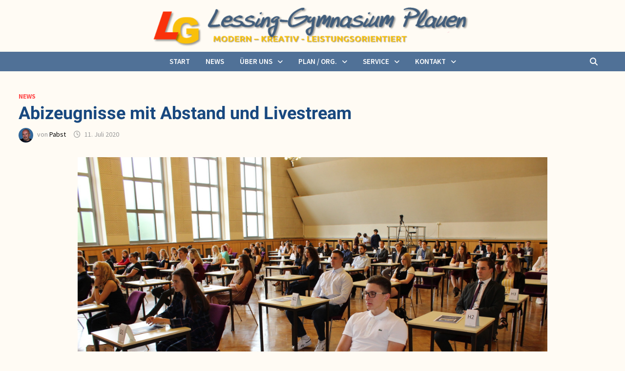

--- FILE ---
content_type: text/html; charset=UTF-8
request_url: https://www.lessing-gymnasium.de/abizeugnisse-mit-abstand-und-livestream/
body_size: 33316
content:
<!doctype html>
<html lang="de">
<head>
	<meta charset="UTF-8">
	<meta name="viewport" content="width=device-width, initial-scale=1">
	<link rel="profile" href="https://gmpg.org/xfn/11">

	<meta name='robots' content='index, follow, max-image-preview:large, max-snippet:-1, max-video-preview:-1' />
	<style>img:is([sizes="auto" i], [sizes^="auto," i]) { contain-intrinsic-size: 3000px 1500px }</style>
	
	<!-- This site is optimized with the Yoast SEO plugin v26.6 - https://yoast.com/wordpress/plugins/seo/ -->
	<title>Abizeugnisse mit Abstand und Livestream - Lessing-Gymnasium Plauen</title>
	<link rel="canonical" href="https://www.lessing-gymnasium.de/abizeugnisse-mit-abstand-und-livestream/" />
	<meta property="og:locale" content="de_DE" />
	<meta property="og:type" content="article" />
	<meta property="og:title" content="Abizeugnisse mit Abstand und Livestream - Lessing-Gymnasium Plauen" />
	<meta property="og:description" content="Wie gestaltet man unter Abstandsgebot und ohne anwesende Angehörige eine würdige Abi-Zeugnisübergabe für einen ganzen Jahrgang? Dieser Frage stellte stellte sich die Schulleitung des Lessing-Gymnasiums &hellip;" />
	<meta property="og:url" content="https://www.lessing-gymnasium.de/abizeugnisse-mit-abstand-und-livestream/" />
	<meta property="og:site_name" content="Lessing-Gymnasium Plauen" />
	<meta property="article:publisher" content="https://www.facebook.com/lessing.gymnasium.plauen/" />
	<meta property="article:published_time" content="2020-07-11T12:47:19+00:00" />
	<meta property="article:modified_time" content="2020-07-14T13:59:38+00:00" />
	<meta property="og:image" content="https://www.lessing-gymnasium.de/wp-content/uploads/2020/07/IMG_4174.jpg" />
	<meta property="og:image:width" content="1200" />
	<meta property="og:image:height" content="800" />
	<meta property="og:image:type" content="image/jpeg" />
	<meta name="author" content="Pabst" />
	<meta name="twitter:card" content="summary_large_image" />
	<meta name="twitter:label1" content="Verfasst von" />
	<meta name="twitter:data1" content="Pabst" />
	<meta name="twitter:label2" content="Geschätzte Lesezeit" />
	<meta name="twitter:data2" content="1 Minute" />
	<script type="application/ld+json" class="yoast-schema-graph">{"@context":"https://schema.org","@graph":[{"@type":"Article","@id":"https://www.lessing-gymnasium.de/abizeugnisse-mit-abstand-und-livestream/#article","isPartOf":{"@id":"https://www.lessing-gymnasium.de/abizeugnisse-mit-abstand-und-livestream/"},"author":{"name":"Pabst","@id":"https://www.lessing-gymnasium.de/#/schema/person/b41cb7710254407feda379737edbb567"},"headline":"Abizeugnisse mit Abstand und Livestream","datePublished":"2020-07-11T12:47:19+00:00","dateModified":"2020-07-14T13:59:38+00:00","mainEntityOfPage":{"@id":"https://www.lessing-gymnasium.de/abizeugnisse-mit-abstand-und-livestream/"},"wordCount":236,"publisher":{"@id":"https://www.lessing-gymnasium.de/#organization"},"image":{"@id":"https://www.lessing-gymnasium.de/abizeugnisse-mit-abstand-und-livestream/#primaryimage"},"thumbnailUrl":"https://www.lessing-gymnasium.de/wp-content/uploads/2020/07/IMG_4174.jpg","articleSection":["News"],"inLanguage":"de"},{"@type":"WebPage","@id":"https://www.lessing-gymnasium.de/abizeugnisse-mit-abstand-und-livestream/","url":"https://www.lessing-gymnasium.de/abizeugnisse-mit-abstand-und-livestream/","name":"Abizeugnisse mit Abstand und Livestream - Lessing-Gymnasium Plauen","isPartOf":{"@id":"https://www.lessing-gymnasium.de/#website"},"primaryImageOfPage":{"@id":"https://www.lessing-gymnasium.de/abizeugnisse-mit-abstand-und-livestream/#primaryimage"},"image":{"@id":"https://www.lessing-gymnasium.de/abizeugnisse-mit-abstand-und-livestream/#primaryimage"},"thumbnailUrl":"https://www.lessing-gymnasium.de/wp-content/uploads/2020/07/IMG_4174.jpg","datePublished":"2020-07-11T12:47:19+00:00","dateModified":"2020-07-14T13:59:38+00:00","breadcrumb":{"@id":"https://www.lessing-gymnasium.de/abizeugnisse-mit-abstand-und-livestream/#breadcrumb"},"inLanguage":"de","potentialAction":[{"@type":"ReadAction","target":["https://www.lessing-gymnasium.de/abizeugnisse-mit-abstand-und-livestream/"]}]},{"@type":"ImageObject","inLanguage":"de","@id":"https://www.lessing-gymnasium.de/abizeugnisse-mit-abstand-und-livestream/#primaryimage","url":"https://www.lessing-gymnasium.de/wp-content/uploads/2020/07/IMG_4174.jpg","contentUrl":"https://www.lessing-gymnasium.de/wp-content/uploads/2020/07/IMG_4174.jpg","width":1200,"height":800},{"@type":"BreadcrumbList","@id":"https://www.lessing-gymnasium.de/abizeugnisse-mit-abstand-und-livestream/#breadcrumb","itemListElement":[{"@type":"ListItem","position":1,"name":"Startseite","item":"https://www.lessing-gymnasium.de/"},{"@type":"ListItem","position":2,"name":"Blog","item":"https://www.lessing-gymnasium.de/blog/"},{"@type":"ListItem","position":3,"name":"Abizeugnisse mit Abstand und Livestream"}]},{"@type":"WebSite","@id":"https://www.lessing-gymnasium.de/#website","url":"https://www.lessing-gymnasium.de/","name":"Lessing-Gymnasium Plauen","description":"modern - kreativ - leistungsorientiert","publisher":{"@id":"https://www.lessing-gymnasium.de/#organization"},"potentialAction":[{"@type":"SearchAction","target":{"@type":"EntryPoint","urlTemplate":"https://www.lessing-gymnasium.de/?s={search_term_string}"},"query-input":{"@type":"PropertyValueSpecification","valueRequired":true,"valueName":"search_term_string"}}],"inLanguage":"de"},{"@type":"Organization","@id":"https://www.lessing-gymnasium.de/#organization","name":"Lessing-Gymnasium Plauen","url":"https://www.lessing-gymnasium.de/","logo":{"@type":"ImageObject","inLanguage":"de","@id":"https://www.lessing-gymnasium.de/#/schema/logo/image/","url":"https://www.lessing-gymnasium.de/wp-content/uploads/2020/02/LessLogo_Shirt-1.png","contentUrl":"https://www.lessing-gymnasium.de/wp-content/uploads/2020/02/LessLogo_Shirt-1.png","width":886,"height":704,"caption":"Lessing-Gymnasium Plauen"},"image":{"@id":"https://www.lessing-gymnasium.de/#/schema/logo/image/"},"sameAs":["https://www.facebook.com/lessing.gymnasium.plauen/"]},{"@type":"Person","@id":"https://www.lessing-gymnasium.de/#/schema/person/b41cb7710254407feda379737edbb567","name":"Pabst","image":{"@type":"ImageObject","inLanguage":"de","@id":"https://www.lessing-gymnasium.de/#/schema/person/image/","url":"https://secure.gravatar.com/avatar/c1b0ebbdea1452dc88db20183cfc9e48447d80e16e15b6454b8f3035cd25e0c1?s=96&d=mm&r=g","contentUrl":"https://secure.gravatar.com/avatar/c1b0ebbdea1452dc88db20183cfc9e48447d80e16e15b6454b8f3035cd25e0c1?s=96&d=mm&r=g","caption":"Pabst"},"url":"https://www.lessing-gymnasium.de/author/pabst/"}]}</script>
	<!-- / Yoast SEO plugin. -->


<link rel="alternate" type="application/rss+xml" title="Lessing-Gymnasium Plauen &raquo; Feed" href="https://www.lessing-gymnasium.de/feed/" />
<link rel="alternate" type="application/rss+xml" title="Lessing-Gymnasium Plauen &raquo; Kommentar-Feed" href="https://www.lessing-gymnasium.de/comments/feed/" />
<link rel="alternate" type="text/calendar" title="Lessing-Gymnasium Plauen &raquo; iCal Feed" href="https://www.lessing-gymnasium.de/events/?ical=1" />
<style>[consent-id]:not(.rcb-content-blocker):not([consent-transaction-complete]):not([consent-visual-use-parent^="children:"]):not([consent-confirm]){opacity:0!important;}
.rcb-content-blocker+.rcb-content-blocker-children-fallback~*{display:none!important;}</style><link rel="preload" href="https://www.lessing-gymnasium.de/wp-content/05880cc76831a84cc0438fe83f54b90a/dist/1184924051.js?ver=975c5defe73b4b2fde03afbaa384a541" as="script" />
<link rel="preload" href="https://www.lessing-gymnasium.de/wp-content/05880cc76831a84cc0438fe83f54b90a/dist/1008318208.js?ver=64a64f3ab0d5ab261ad8ca6eebf70126" as="script" />
<link rel="preload" href="https://www.lessing-gymnasium.de/wp-content/plugins/real-cookie-banner/public/lib/animate.css/animate.min.css?ver=4.1.1" as="style" />
<link rel="alternate" type="application/rss+xml" title="Lessing-Gymnasium Plauen &raquo; Abizeugnisse mit Abstand und Livestream-Kommentar-Feed" href="https://www.lessing-gymnasium.de/abizeugnisse-mit-abstand-und-livestream/feed/" />
<script data-cfasync="false" type="text/javascript" defer src="https://www.lessing-gymnasium.de/wp-content/05880cc76831a84cc0438fe83f54b90a/dist/1184924051.js?ver=975c5defe73b4b2fde03afbaa384a541" id="real-cookie-banner-vendor-real-cookie-banner-banner-js"></script>
<script type="application/json" data-skip-lazy-load="js-extra" data-skip-moving="true" data-no-defer nitro-exclude data-alt-type="application/ld+json" data-dont-merge data-wpmeteor-nooptimize="true" data-cfasync="false" id="af746fe756c9ab21291f3bc23d0f008f01-js-extra">{"slug":"real-cookie-banner","textDomain":"real-cookie-banner","version":"5.2.10","restUrl":"https:\/\/www.lessing-gymnasium.de\/wp-json\/real-cookie-banner\/v1\/","restNamespace":"real-cookie-banner\/v1","restPathObfuscateOffset":"9b89c1c372f235c9","restRoot":"https:\/\/www.lessing-gymnasium.de\/wp-json\/","restQuery":{"_v":"5.2.10","_locale":"user"},"restNonce":"61f7da99eb","restRecreateNonceEndpoint":"https:\/\/www.lessing-gymnasium.de\/wp-admin\/admin-ajax.php?action=rest-nonce","publicUrl":"https:\/\/www.lessing-gymnasium.de\/wp-content\/plugins\/real-cookie-banner\/public\/","chunkFolder":"dist","chunksLanguageFolder":"https:\/\/www.lessing-gymnasium.de\/wp-content\/languages\/mo-cache\/real-cookie-banner\/","chunks":{"chunk-config-tab-blocker.lite.js":["de_DE-83d48f038e1cf6148175589160cda67e","de_DE-e5c2f3318cd06f18a058318f5795a54b","de_DE-76129424d1eb6744d17357561a128725","de_DE-d3d8ada331df664d13fa407b77bc690b"],"chunk-config-tab-blocker.pro.js":["de_DE-ddf5ae983675e7b6eec2afc2d53654a2","de_DE-487d95eea292aab22c80aa3ae9be41f0","de_DE-ab0e642081d4d0d660276c9cebfe9f5d","de_DE-0f5f6074a855fa677e6086b82145bd50"],"chunk-config-tab-consent.lite.js":["de_DE-3823d7521a3fc2857511061e0d660408"],"chunk-config-tab-consent.pro.js":["de_DE-9cb9ecf8c1e8ce14036b5f3a5e19f098"],"chunk-config-tab-cookies.lite.js":["de_DE-1a51b37d0ef409906245c7ed80d76040","de_DE-e5c2f3318cd06f18a058318f5795a54b","de_DE-76129424d1eb6744d17357561a128725"],"chunk-config-tab-cookies.pro.js":["de_DE-572ee75deed92e7a74abba4b86604687","de_DE-487d95eea292aab22c80aa3ae9be41f0","de_DE-ab0e642081d4d0d660276c9cebfe9f5d"],"chunk-config-tab-dashboard.lite.js":["de_DE-f843c51245ecd2b389746275b3da66b6"],"chunk-config-tab-dashboard.pro.js":["de_DE-ae5ae8f925f0409361cfe395645ac077"],"chunk-config-tab-import.lite.js":["de_DE-66df94240f04843e5a208823e466a850"],"chunk-config-tab-import.pro.js":["de_DE-e5fee6b51986d4ff7a051d6f6a7b076a"],"chunk-config-tab-licensing.lite.js":["de_DE-e01f803e4093b19d6787901b9591b5a6"],"chunk-config-tab-licensing.pro.js":["de_DE-4918ea9704f47c2055904e4104d4ffba"],"chunk-config-tab-scanner.lite.js":["de_DE-b10b39f1099ef599835c729334e38429"],"chunk-config-tab-scanner.pro.js":["de_DE-752a1502ab4f0bebfa2ad50c68ef571f"],"chunk-config-tab-settings.lite.js":["de_DE-37978e0b06b4eb18b16164a2d9c93a2c"],"chunk-config-tab-settings.pro.js":["de_DE-e59d3dcc762e276255c8989fbd1f80e3"],"chunk-config-tab-tcf.lite.js":["de_DE-4f658bdbf0aa370053460bc9e3cd1f69","de_DE-e5c2f3318cd06f18a058318f5795a54b","de_DE-d3d8ada331df664d13fa407b77bc690b"],"chunk-config-tab-tcf.pro.js":["de_DE-e1e83d5b8a28f1f91f63b9de2a8b181a","de_DE-487d95eea292aab22c80aa3ae9be41f0","de_DE-0f5f6074a855fa677e6086b82145bd50"]},"others":{"customizeValuesBanner":"{\"layout\":{\"type\":\"dialog\",\"maxHeightEnabled\":false,\"maxHeight\":740,\"dialogMaxWidth\":530,\"dialogPosition\":\"middleCenter\",\"dialogMargin\":[0,0,0,0],\"bannerPosition\":\"bottom\",\"bannerMaxWidth\":1024,\"dialogBorderRadius\":3,\"borderRadius\":5,\"animationIn\":\"slideInUp\",\"animationInDuration\":500,\"animationInOnlyMobile\":true,\"animationOut\":\"none\",\"animationOutDuration\":500,\"animationOutOnlyMobile\":true,\"overlay\":true,\"overlayBg\":\"#000000\",\"overlayBgAlpha\":38,\"overlayBlur\":2},\"decision\":{\"acceptAll\":\"button\",\"acceptEssentials\":\"button\",\"showCloseIcon\":false,\"acceptIndividual\":\"link\",\"buttonOrder\":\"all,essential,save,individual\",\"showGroups\":false,\"groupsFirstView\":false,\"saveButton\":\"always\"},\"design\":{\"bg\":\"#ffffff\",\"textAlign\":\"center\",\"linkTextDecoration\":\"underline\",\"borderWidth\":0,\"borderColor\":\"#ffffff\",\"fontSize\":13,\"fontColor\":\"#2b2b2b\",\"fontInheritFamily\":true,\"fontFamily\":\"Arial, Helvetica, sans-serif\",\"fontWeight\":\"normal\",\"boxShadowEnabled\":true,\"boxShadowOffsetX\":0,\"boxShadowOffsetY\":5,\"boxShadowBlurRadius\":13,\"boxShadowSpreadRadius\":0,\"boxShadowColor\":\"#000000\",\"boxShadowColorAlpha\":20},\"headerDesign\":{\"inheritBg\":true,\"bg\":\"#f4f4f4\",\"inheritTextAlign\":true,\"textAlign\":\"center\",\"padding\":[17,20,15,20],\"logo\":\"\",\"logoRetina\":\"\",\"logoMaxHeight\":40,\"logoPosition\":\"left\",\"logoMargin\":[5,15,5,15],\"fontSize\":20,\"fontColor\":\"#2b2b2b\",\"fontInheritFamily\":true,\"fontFamily\":\"Arial, Helvetica, sans-serif\",\"fontWeight\":\"normal\",\"borderWidth\":1,\"borderColor\":\"#efefef\"},\"bodyDesign\":{\"padding\":[15,20,5,20],\"descriptionInheritFontSize\":true,\"descriptionFontSize\":13,\"dottedGroupsInheritFontSize\":true,\"dottedGroupsFontSize\":13,\"dottedGroupsBulletColor\":\"#15779b\",\"teachingsInheritTextAlign\":true,\"teachingsTextAlign\":\"center\",\"teachingsSeparatorActive\":true,\"teachingsSeparatorWidth\":50,\"teachingsSeparatorHeight\":1,\"teachingsSeparatorColor\":\"#15779b\",\"teachingsInheritFontSize\":false,\"teachingsFontSize\":12,\"teachingsInheritFontColor\":false,\"teachingsFontColor\":\"#7c7c7c\",\"accordionMargin\":[10,0,5,0],\"accordionPadding\":[5,10,5,10],\"accordionArrowType\":\"outlined\",\"accordionArrowColor\":\"#15779b\",\"accordionBg\":\"#ffffff\",\"accordionActiveBg\":\"#f9f9f9\",\"accordionHoverBg\":\"#efefef\",\"accordionBorderWidth\":1,\"accordionBorderColor\":\"#efefef\",\"accordionTitleFontSize\":12,\"accordionTitleFontColor\":\"#2b2b2b\",\"accordionTitleFontWeight\":\"normal\",\"accordionDescriptionMargin\":[5,0,0,0],\"accordionDescriptionFontSize\":12,\"accordionDescriptionFontColor\":\"#757575\",\"accordionDescriptionFontWeight\":\"normal\",\"acceptAllOneRowLayout\":false,\"acceptAllPadding\":[10,10,10,10],\"acceptAllBg\":\"#15779b\",\"acceptAllTextAlign\":\"center\",\"acceptAllFontSize\":18,\"acceptAllFontColor\":\"#ffffff\",\"acceptAllFontWeight\":\"normal\",\"acceptAllBorderWidth\":0,\"acceptAllBorderColor\":\"#000000\",\"acceptAllHoverBg\":\"#11607d\",\"acceptAllHoverFontColor\":\"#ffffff\",\"acceptAllHoverBorderColor\":\"#000000\",\"acceptEssentialsUseAcceptAll\":true,\"acceptEssentialsButtonType\":\"\",\"acceptEssentialsPadding\":[10,10,10,10],\"acceptEssentialsBg\":\"#efefef\",\"acceptEssentialsTextAlign\":\"center\",\"acceptEssentialsFontSize\":18,\"acceptEssentialsFontColor\":\"#0a0a0a\",\"acceptEssentialsFontWeight\":\"normal\",\"acceptEssentialsBorderWidth\":0,\"acceptEssentialsBorderColor\":\"#000000\",\"acceptEssentialsHoverBg\":\"#e8e8e8\",\"acceptEssentialsHoverFontColor\":\"#000000\",\"acceptEssentialsHoverBorderColor\":\"#000000\",\"acceptIndividualPadding\":[5,5,5,5],\"acceptIndividualBg\":\"#ffffff\",\"acceptIndividualTextAlign\":\"center\",\"acceptIndividualFontSize\":15,\"acceptIndividualFontColor\":\"#15779b\",\"acceptIndividualFontWeight\":\"normal\",\"acceptIndividualBorderWidth\":0,\"acceptIndividualBorderColor\":\"#000000\",\"acceptIndividualHoverBg\":\"#ffffff\",\"acceptIndividualHoverFontColor\":\"#11607d\",\"acceptIndividualHoverBorderColor\":\"#000000\"},\"footerDesign\":{\"poweredByLink\":true,\"inheritBg\":false,\"bg\":\"#fcfcfc\",\"inheritTextAlign\":true,\"textAlign\":\"center\",\"padding\":[10,20,15,20],\"fontSize\":14,\"fontColor\":\"#7c7c7c\",\"fontInheritFamily\":true,\"fontFamily\":\"Arial, Helvetica, sans-serif\",\"fontWeight\":\"normal\",\"hoverFontColor\":\"#2b2b2b\",\"borderWidth\":1,\"borderColor\":\"#efefef\",\"languageSwitcher\":\"flags\"},\"texts\":{\"headline\":\"Privatsph\\u00e4re-Einstellungen\",\"description\":\"Wir verwenden Cookies und \\u00e4hnliche Technologien auf unserer Website und verarbeiten personenbezogene Daten von dir (z.B. IP-Adresse), um z.B. Inhalte und Anzeigen zu personalisieren, Medien von Drittanbietern einzubinden oder Zugriffe auf unsere Website zu analysieren. Die Datenverarbeitung kann auch erst in Folge gesetzter Cookies stattfinden. Wir teilen diese Daten mit Dritten, die wir in den Privatsph\\u00e4re-Einstellungen benennen.<br \\\/><br \\\/>Die Datenverarbeitung kann mit deiner Einwilligung oder auf Basis eines berechtigten Interesses erfolgen, dem du in den Privatsph\\u00e4re-Einstellungen widersprechen kannst. Du hast das Recht, nicht einzuwilligen und deine Einwilligung zu einem sp\\u00e4teren Zeitpunkt zu \\u00e4ndern oder zu widerrufen. Weitere Informationen zur Verwendung deiner Daten findest du in unserer {{privacyPolicy}}Datenschutzerkl\\u00e4rung{{\\\/privacyPolicy}}.\",\"acceptAll\":\"Alle akzeptieren\",\"acceptEssentials\":\"Weiter ohne Einwilligung\",\"acceptIndividual\":\"Privatsph\\u00e4re-Einstellungen individuell festlegen\",\"poweredBy\":\"0\",\"dataProcessingInUnsafeCountries\":\"Einige Dienste verarbeiten personenbezogene Daten in unsicheren Drittl\\u00e4ndern. Indem du in die Nutzung dieser Services einwilligst, erkl\\u00e4rst du dich auch mit der Verarbeitung deiner Daten in diesen unsicheren Drittl\\u00e4ndern gem\\u00e4\\u00df {{legalBasis}} einverstanden. Dies birgt das Risiko, dass deine Daten von Beh\\u00f6rden zu Kontroll- und \\u00dcberwachungszwecken verarbeitet werden, m\\u00f6glicherweise ohne die M\\u00f6glichkeit eines Rechtsbehelfs.\",\"ageNoticeBanner\":\"Du bist unter {{minAge}} Jahre alt? Dann kannst du nicht in optionale Services einwilligen. Du kannst deine Eltern oder Erziehungsberechtigten bitten, mit dir in diese Services einzuwilligen.\",\"ageNoticeBlocker\":\"Du bist unter {{minAge}} Jahre alt? Leider darfst du diesem Service nicht selbst zustimmen, um diese Inhalte zu sehen. Bitte deine Eltern oder Erziehungsberechtigten, dem Service mit dir zuzustimmen!\",\"listServicesNotice\":\"Wenn du alle Services akzeptierst, erlaubst du, dass {{services}} geladen werden. Diese sind nach ihrem Zweck in Gruppen {{serviceGroups}} unterteilt (Zugeh\\u00f6rigkeit durch hochgestellte Zahlen gekennzeichnet).\",\"listServicesLegitimateInterestNotice\":\"Au\\u00dferdem werden die {{services}} auf der Grundlage eines berechtigten Interesses geladen.\",\"consentForwardingExternalHosts\":\"Deine Einwilligung gilt auch auf {{websites}}.\",\"blockerHeadline\":\"{{name}} aufgrund von Privatsph\\u00e4re-Einstellungen blockiert\",\"blockerLinkShowMissing\":\"Zeige alle Services, denen du noch zustimmen musst\",\"blockerLoadButton\":\"Services akzeptieren und Inhalte laden\",\"blockerAcceptInfo\":\"Wenn du die blockierten Inhalte l\\u00e4dst, werden deine Datenschutzeinstellungen angepasst. Inhalte aus diesem Service werden in Zukunft nicht mehr blockiert.\",\"stickyHistory\":\"Historie der Privatsph\\u00e4re-Einstellungen\",\"stickyRevoke\":\"Einwilligungen widerrufen\",\"stickyRevokeSuccessMessage\":\"Du hast die Einwilligung f\\u00fcr Services mit dessen Cookies und Verarbeitung personenbezogener Daten erfolgreich widerrufen. Die Seite wird jetzt neu geladen!\",\"stickyChange\":\"Privatsph\\u00e4re-Einstellungen \\u00e4ndern\"},\"individualLayout\":{\"inheritDialogMaxWidth\":false,\"dialogMaxWidth\":970,\"inheritBannerMaxWidth\":true,\"bannerMaxWidth\":1980,\"descriptionTextAlign\":\"left\"},\"group\":{\"checkboxBg\":\"#f0f0f0\",\"checkboxBorderWidth\":1,\"checkboxBorderColor\":\"#d2d2d2\",\"checkboxActiveColor\":\"#ffffff\",\"checkboxActiveBg\":\"#15779b\",\"checkboxActiveBorderColor\":\"#11607d\",\"groupInheritBg\":true,\"groupBg\":\"#f4f4f4\",\"groupPadding\":[15,15,15,15],\"groupSpacing\":10,\"groupBorderRadius\":5,\"groupBorderWidth\":1,\"groupBorderColor\":\"#f4f4f4\",\"headlineFontSize\":16,\"headlineFontWeight\":\"normal\",\"headlineFontColor\":\"#2b2b2b\",\"descriptionFontSize\":14,\"descriptionFontColor\":\"#7c7c7c\",\"linkColor\":\"#7c7c7c\",\"linkHoverColor\":\"#2b2b2b\",\"detailsHideLessRelevant\":true},\"saveButton\":{\"useAcceptAll\":true,\"type\":\"button\",\"padding\":[10,10,10,10],\"bg\":\"#efefef\",\"textAlign\":\"center\",\"fontSize\":18,\"fontColor\":\"#0a0a0a\",\"fontWeight\":\"normal\",\"borderWidth\":0,\"borderColor\":\"#000000\",\"hoverBg\":\"#e8e8e8\",\"hoverFontColor\":\"#000000\",\"hoverBorderColor\":\"#000000\"},\"individualTexts\":{\"headline\":\"Individuelle Privatsph\\u00e4re-Einstellungen\",\"description\":\"Wir verwenden Cookies und \\u00e4hnliche Technologien auf unserer Website und verarbeiten personenbezogene Daten von dir (z.B. IP-Adresse), um z.B. Inhalte und Anzeigen zu personalisieren, Medien von Drittanbietern einzubinden oder Zugriffe auf unsere Website zu analysieren. Die Datenverarbeitung kann auch erst in Folge gesetzter Cookies stattfinden. Wir teilen diese Daten mit Dritten, die wir in den Privatsph\\u00e4re-Einstellungen benennen.<br \\\/><br \\\/>Die Datenverarbeitung kann mit deiner Einwilligung oder auf Basis eines berechtigten Interesses erfolgen, dem du in den Privatsph\\u00e4re-Einstellungen widersprechen kannst. Du hast das Recht, nicht einzuwilligen und deine Einwilligung zu einem sp\\u00e4teren Zeitpunkt zu \\u00e4ndern oder zu widerrufen. Weitere Informationen zur Verwendung deiner Daten findest du in unserer {{privacyPolicy}}Datenschutzerkl\\u00e4rung{{\\\/privacyPolicy}}.<br \\\/><br \\\/>Im Folgenden findest du eine \\u00dcbersicht \\u00fcber alle Services, die von dieser Website genutzt werden. Du kannst dir detaillierte Informationen zu jedem Service ansehen und ihm einzeln zustimmen oder von deinem Widerspruchsrecht Gebrauch machen.\",\"save\":\"Individuelle Auswahlen speichern\",\"showMore\":\"Service-Informationen anzeigen\",\"hideMore\":\"Service-Informationen ausblenden\",\"postamble\":\"\"},\"mobile\":{\"enabled\":true,\"maxHeight\":400,\"hideHeader\":false,\"alignment\":\"bottom\",\"scalePercent\":90,\"scalePercentVertical\":-50},\"sticky\":{\"enabled\":false,\"animationsEnabled\":true,\"alignment\":\"left\",\"bubbleBorderRadius\":50,\"icon\":\"fingerprint\",\"iconCustom\":\"\",\"iconCustomRetina\":\"\",\"iconSize\":30,\"iconColor\":\"#ffffff\",\"bubbleMargin\":[10,20,20,20],\"bubblePadding\":15,\"bubbleBg\":\"#15779b\",\"bubbleBorderWidth\":0,\"bubbleBorderColor\":\"#10556f\",\"boxShadowEnabled\":true,\"boxShadowOffsetX\":0,\"boxShadowOffsetY\":2,\"boxShadowBlurRadius\":5,\"boxShadowSpreadRadius\":1,\"boxShadowColor\":\"#105b77\",\"boxShadowColorAlpha\":40,\"bubbleHoverBg\":\"#ffffff\",\"bubbleHoverBorderColor\":\"#000000\",\"hoverIconColor\":\"#000000\",\"hoverIconCustom\":\"\",\"hoverIconCustomRetina\":\"\",\"menuFontSize\":16,\"menuBorderRadius\":5,\"menuItemSpacing\":10,\"menuItemPadding\":[5,10,5,10]},\"customCss\":{\"css\":\"\",\"antiAdBlocker\":\"y\"}}","isPro":false,"showProHints":false,"proUrl":"https:\/\/devowl.io\/de\/go\/real-cookie-banner?source=rcb-lite","showLiteNotice":true,"frontend":{"groups":"[{\"id\":33,\"name\":\"Essenziell\",\"slug\":\"essenziell\",\"description\":\"Essenzielle Services sind f\\u00fcr die grundlegende Funktionalit\\u00e4t der Website erforderlich. Sie enthalten nur technisch notwendige Services. Diesen Services kann nicht widersprochen werden.\",\"isEssential\":true,\"isDefault\":true,\"items\":[{\"id\":13109,\"name\":\"Real Cookie Banner\",\"purpose\":\"Real Cookie Banner bittet Website-Besucher um die Einwilligung zum Setzen von Cookies und zur Verarbeitung personenbezogener Daten. Dazu wird jedem Website-Besucher eine UUID (pseudonyme Identifikation des Nutzers) zugewiesen, die bis zum Ablauf des Cookies zur Speicherung der Einwilligung g\\u00fcltig ist. Cookies werden dazu verwendet, um zu testen, ob Cookies gesetzt werden k\\u00f6nnen, um Referenz auf die dokumentierte Einwilligung zu speichern, um zu speichern, in welche Services aus welchen Service-Gruppen der Besucher eingewilligt hat, und, falls Einwilligung nach dem Transparency & Consent Framework (TCF) eingeholt werden, um die Einwilligungen in TCF Partner, Zwecke, besondere Zwecke, Funktionen und besondere Funktionen zu speichern. Im Rahmen der Darlegungspflicht nach DSGVO wird die erhobene Einwilligung vollumf\\u00e4nglich dokumentiert. Dazu z\\u00e4hlt neben den Services und Service-Gruppen, in welche der Besucher eingewilligt hat, und falls Einwilligung nach dem TCF Standard eingeholt werden, in welche TCF Partner, Zwecke und Funktionen der Besucher eingewilligt hat, alle Einstellungen des Cookie Banners zum Zeitpunkt der Einwilligung als auch die technischen Umst\\u00e4nde (z.B. Gr\\u00f6\\u00dfe des Sichtbereichs bei der Einwilligung) und die Nutzerinteraktionen (z.B. Klick auf Buttons), die zur Einwilligung gef\\u00fchrt haben. Die Einwilligung wird pro Sprache einmal erhoben.\",\"providerContact\":{\"phone\":\"\",\"email\":\"\",\"link\":\"\"},\"isProviderCurrentWebsite\":true,\"provider\":\"Lessing-Gymnasium Plauen\",\"uniqueName\":\"real-cookie-banner\",\"isEmbeddingOnlyExternalResources\":false,\"legalBasis\":\"legal-requirement\",\"dataProcessingInCountries\":[],\"dataProcessingInCountriesSpecialTreatments\":[],\"technicalDefinitions\":[{\"type\":\"http\",\"name\":\"real_cookie_banner*\",\"host\":\".lessing-gymnasium.de\",\"duration\":365,\"durationUnit\":\"d\",\"isSessionDuration\":false,\"purpose\":\"Eindeutiger Identifikator f\\u00fcr die Einwilligung, aber nicht f\\u00fcr den Website-Besucher. Revisionshash f\\u00fcr die Einstellungen des Cookie-Banners (Texte, Farben, Funktionen, Servicegruppen, Dienste, Content Blocker usw.). IDs f\\u00fcr eingewilligte Services und Service-Gruppen.\"},{\"type\":\"http\",\"name\":\"real_cookie_banner*-tcf\",\"host\":\".lessing-gymnasium.de\",\"duration\":365,\"durationUnit\":\"d\",\"isSessionDuration\":false,\"purpose\":\"Im Rahmen von TCF gesammelte Einwilligungen, die im TC-String-Format gespeichert werden, einschlie\\u00dflich TCF-Vendoren, -Zwecke, -Sonderzwecke, -Funktionen und -Sonderfunktionen.\"},{\"type\":\"http\",\"name\":\"real_cookie_banner*-gcm\",\"host\":\".lessing-gymnasium.de\",\"duration\":365,\"durationUnit\":\"d\",\"isSessionDuration\":false,\"purpose\":\"Die im Google Consent Mode gesammelten Einwilligungen in die verschiedenen Einwilligungstypen (Zwecke) werden f\\u00fcr alle mit dem Google Consent Mode kompatiblen Services gespeichert.\"},{\"type\":\"http\",\"name\":\"real_cookie_banner-test\",\"host\":\".lessing-gymnasium.de\",\"duration\":365,\"durationUnit\":\"d\",\"isSessionDuration\":false,\"purpose\":\"Cookie, der gesetzt wurde, um die Funktionalit\\u00e4t von HTTP-Cookies zu testen. Wird sofort nach dem Test gel\\u00f6scht.\"},{\"type\":\"local\",\"name\":\"real_cookie_banner*\",\"host\":\"https:\\\/\\\/www.lessing-gymnasium.de\",\"duration\":1,\"durationUnit\":\"d\",\"isSessionDuration\":false,\"purpose\":\"Eindeutiger Identifikator f\\u00fcr die Einwilligung, aber nicht f\\u00fcr den Website-Besucher. Revisionshash f\\u00fcr die Einstellungen des Cookie-Banners (Texte, Farben, Funktionen, Service-Gruppen, Services, Content Blocker usw.). IDs f\\u00fcr eingewilligte Services und Service-Gruppen. Wird nur solange gespeichert, bis die Einwilligung auf dem Website-Server dokumentiert ist.\"},{\"type\":\"local\",\"name\":\"real_cookie_banner*-tcf\",\"host\":\"https:\\\/\\\/www.lessing-gymnasium.de\",\"duration\":1,\"durationUnit\":\"d\",\"isSessionDuration\":false,\"purpose\":\"Im Rahmen von TCF gesammelte Einwilligungen werden im TC-String-Format gespeichert, einschlie\\u00dflich TCF Vendoren, Zwecke, besondere Zwecke, Funktionen und besondere Funktionen. Wird nur solange gespeichert, bis die Einwilligung auf dem Website-Server dokumentiert ist.\"},{\"type\":\"local\",\"name\":\"real_cookie_banner*-gcm\",\"host\":\"https:\\\/\\\/www.lessing-gymnasium.de\",\"duration\":1,\"durationUnit\":\"d\",\"isSessionDuration\":false,\"purpose\":\"Im Rahmen des Google Consent Mode erfasste Einwilligungen werden f\\u00fcr alle mit dem Google Consent Mode kompatiblen Services in Einwilligungstypen (Zwecke) gespeichert. Wird nur solange gespeichert, bis die Einwilligung auf dem Website-Server dokumentiert ist.\"},{\"type\":\"local\",\"name\":\"real_cookie_banner-consent-queue*\",\"host\":\"https:\\\/\\\/www.lessing-gymnasium.de\",\"duration\":1,\"durationUnit\":\"d\",\"isSessionDuration\":false,\"purpose\":\"Lokale Zwischenspeicherung (Caching) der Auswahl im Cookie-Banner, bis der Server die Einwilligung dokumentiert; Dokumentation periodisch oder bei Seitenwechseln versucht, wenn der Server nicht verf\\u00fcgbar oder \\u00fcberlastet ist.\"}],\"codeDynamics\":[],\"providerPrivacyPolicyUrl\":\"https:\\\/\\\/www.lessing-gymnasium.de\\\/home\\\/datenschutzerklaerung\\\/\",\"providerLegalNoticeUrl\":\"https:\\\/\\\/www.lessing-gymnasium.de\\\/impressum\\\/\",\"tagManagerOptInEventName\":\"\",\"tagManagerOptOutEventName\":\"\",\"googleConsentModeConsentTypes\":[],\"executePriority\":10,\"codeOptIn\":\"\",\"executeCodeOptInWhenNoTagManagerConsentIsGiven\":false,\"codeOptOut\":\"\",\"executeCodeOptOutWhenNoTagManagerConsentIsGiven\":false,\"deleteTechnicalDefinitionsAfterOptOut\":false,\"codeOnPageLoad\":\"\",\"presetId\":\"real-cookie-banner\"}]},{\"id\":34,\"name\":\"Funktional\",\"slug\":\"funktional\",\"description\":\"Funktionale Services sind notwendig, um \\u00fcber die wesentliche Funktionalit\\u00e4t der Website hinausgehende Features wie h\\u00fcbschere Schriftarten, Videowiedergabe oder interaktive Web 2.0-Features bereitzustellen. Inhalte von z.B. Video- und Social Media-Plattformen sind standardm\\u00e4\\u00dfig gesperrt und k\\u00f6nnen zugestimmt werden. Wenn dem Service zugestimmt wird, werden diese Inhalte automatisch ohne weitere manuelle Einwilligung geladen.\",\"isEssential\":false,\"isDefault\":true,\"items\":[{\"id\":13116,\"name\":\"Kommentare\",\"purpose\":\"WordPress als Content Management System bietet die M\\u00f6glichkeit, Kommentare unter Blog-Beitr\\u00e4gen und \\u00e4hnlichen Inhalten zu schreiben. Das Cookie speichert den Namen, die E-Mail-Adresse und die Website eines Kommentators, um sie wieder anzuzeigen, wenn der Kommentator einen weiteren Kommentar auf dieser Website schreiben m\\u00f6chte.\",\"providerContact\":{\"phone\":\"\",\"email\":\"\",\"link\":\"\"},\"isProviderCurrentWebsite\":true,\"provider\":\"Lessing-Gymnasium Plauen\",\"uniqueName\":\"wordpress-comments\",\"isEmbeddingOnlyExternalResources\":false,\"legalBasis\":\"consent\",\"dataProcessingInCountries\":[],\"dataProcessingInCountriesSpecialTreatments\":[],\"technicalDefinitions\":[{\"type\":\"http\",\"name\":\"comment_author_*\",\"host\":\"lessing-gymnasium.de\",\"duration\":1,\"durationUnit\":\"y\",\"isSessionDuration\":false,\"purpose\":\"\"},{\"type\":\"http\",\"name\":\"comment_author_email_*\",\"host\":\"lessing-gymnasium.de\",\"duration\":1,\"durationUnit\":\"y\",\"isSessionDuration\":false,\"purpose\":\"\"},{\"type\":\"http\",\"name\":\"comment_author_url_*\",\"host\":\"lessing-gymnasium.de\",\"duration\":1,\"durationUnit\":\"y\",\"isSessionDuration\":false,\"purpose\":\"\"}],\"codeDynamics\":[],\"providerPrivacyPolicyUrl\":\"https:\\\/\\\/www.lessing-gymnasium.de\\\/home\\\/datenschutzerklaerung\\\/\",\"providerLegalNoticeUrl\":\"https:\\\/\\\/www.lessing-gymnasium.de\\\/impressum\\\/\",\"tagManagerOptInEventName\":\"\",\"tagManagerOptOutEventName\":\"\",\"googleConsentModeConsentTypes\":[],\"executePriority\":10,\"codeOptIn\":\"base64-encoded:[base64]\",\"executeCodeOptInWhenNoTagManagerConsentIsGiven\":false,\"codeOptOut\":\"\",\"executeCodeOptOutWhenNoTagManagerConsentIsGiven\":false,\"deleteTechnicalDefinitionsAfterOptOut\":false,\"codeOnPageLoad\":\"\",\"presetId\":\"wordpress-comments\"},{\"id\":13114,\"name\":\"YouTube\",\"purpose\":\"YouTube erm\\u00f6glicht die direkte Einbettung von auf youtube.com ver\\u00f6ffentlichten Inhalten in Websites. Die Cookies werden verwendet, um besuchte Websites und detaillierte Statistiken \\u00fcber das Nutzerverhalten zu sammeln. Diese Daten k\\u00f6nnen mit den Daten der auf youtube.com und google.com angemeldeten Nutzer verkn\\u00fcpft werden.\",\"providerContact\":{\"phone\":\"\",\"email\":\"\",\"link\":\"\"},\"isProviderCurrentWebsite\":false,\"provider\":\"Google Ireland Limited\",\"uniqueName\":\"youtube\",\"isEmbeddingOnlyExternalResources\":false,\"legalBasis\":\"consent\",\"dataProcessingInCountries\":[\"US\"],\"dataProcessingInCountriesSpecialTreatments\":[],\"technicalDefinitions\":[{\"type\":\"http\",\"name\":\"SIDCC\",\"host\":\".youtube.com\",\"duration\":1,\"durationUnit\":\"y\",\"isSessionDuration\":false,\"purpose\":\"\"},{\"type\":\"http\",\"name\":\"__Secure-3PAPISID\",\"host\":\".youtube.com\",\"duration\":2,\"durationUnit\":\"y\",\"isSessionDuration\":false,\"purpose\":\"\"},{\"type\":\"http\",\"name\":\"__Secure-APISID\",\"host\":\".youtube.com\",\"duration\":1,\"durationUnit\":\"mo\",\"isSessionDuration\":false,\"purpose\":\"\"},{\"type\":\"http\",\"name\":\"SAPISID\",\"host\":\".youtube.com\",\"duration\":2,\"durationUnit\":\"y\",\"isSessionDuration\":false,\"purpose\":\"\"},{\"type\":\"http\",\"name\":\"SSID\",\"host\":\".youtube.com\",\"duration\":2,\"durationUnit\":\"y\",\"isSessionDuration\":false,\"purpose\":\"\"},{\"type\":\"http\",\"name\":\"1P_JAR\",\"host\":\".youtube.com\",\"duration\":1,\"durationUnit\":\"mo\",\"isSessionDuration\":false,\"purpose\":\"\"},{\"type\":\"http\",\"name\":\"SEARCH_SAMESITE\",\"host\":\".youtube.com\",\"duration\":6,\"durationUnit\":\"mo\",\"isSessionDuration\":false,\"purpose\":\"\"},{\"type\":\"http\",\"name\":\"YSC\",\"host\":\".youtube.com\",\"duration\":0,\"durationUnit\":\"y\",\"isSessionDuration\":true,\"purpose\":\"\"},{\"type\":\"http\",\"name\":\"LOGIN_INFO\",\"host\":\".youtube.com\",\"duration\":2,\"durationUnit\":\"y\",\"isSessionDuration\":false,\"purpose\":\"\"},{\"type\":\"http\",\"name\":\"HSID\",\"host\":\".youtube.com\",\"duration\":2,\"durationUnit\":\"y\",\"isSessionDuration\":false,\"purpose\":\"\"},{\"type\":\"http\",\"name\":\"VISITOR_INFO1_LIVE\",\"host\":\".youtube.com\",\"duration\":6,\"durationUnit\":\"mo\",\"isSessionDuration\":false,\"purpose\":\"\"},{\"type\":\"http\",\"name\":\"CONSENT\",\"host\":\".youtube.com\",\"duration\":18,\"durationUnit\":\"y\",\"isSessionDuration\":false,\"purpose\":\"\"},{\"type\":\"http\",\"name\":\"__Secure-SSID\",\"host\":\".youtube.com\",\"duration\":1,\"durationUnit\":\"mo\",\"isSessionDuration\":false,\"purpose\":\"\"},{\"type\":\"http\",\"name\":\"__Secure-HSID\",\"host\":\".youtube.com\",\"duration\":1,\"durationUnit\":\"mo\",\"isSessionDuration\":false,\"purpose\":\"\"},{\"type\":\"http\",\"name\":\"APISID\",\"host\":\".youtube.com\",\"duration\":2,\"durationUnit\":\"y\",\"isSessionDuration\":false,\"purpose\":\"\"},{\"type\":\"http\",\"name\":\"__Secure-3PSID\",\"host\":\".youtube.com\",\"duration\":2,\"durationUnit\":\"y\",\"isSessionDuration\":false,\"purpose\":\"\"},{\"type\":\"http\",\"name\":\"PREF\",\"host\":\".youtube.com\",\"duration\":8,\"durationUnit\":\"mo\",\"isSessionDuration\":false,\"purpose\":\"\"},{\"type\":\"http\",\"name\":\"SID\",\"host\":\".youtube.com\",\"duration\":2,\"durationUnit\":\"y\",\"isSessionDuration\":false,\"purpose\":\"\"},{\"type\":\"http\",\"name\":\"s_gl\",\"host\":\".youtube.com\",\"duration\":0,\"durationUnit\":\"y\",\"isSessionDuration\":true,\"purpose\":\"\"},{\"type\":\"http\",\"name\":\"SIDCC\",\"host\":\".google.com\",\"duration\":1,\"durationUnit\":\"y\",\"isSessionDuration\":false,\"purpose\":\"\"},{\"type\":\"http\",\"name\":\"__Secure-3PAPISID\",\"host\":\".google.com\",\"duration\":2,\"durationUnit\":\"y\",\"isSessionDuration\":false,\"purpose\":\"\"},{\"type\":\"http\",\"name\":\"SAPISID\",\"host\":\".google.com\",\"duration\":2,\"durationUnit\":\"y\",\"isSessionDuration\":false,\"purpose\":\"\"},{\"type\":\"http\",\"name\":\"APISID\",\"host\":\".google.com\",\"duration\":2,\"durationUnit\":\"y\",\"isSessionDuration\":false,\"purpose\":\"\"},{\"type\":\"http\",\"name\":\"SSID\",\"host\":\".google.com\",\"duration\":2,\"durationUnit\":\"y\",\"isSessionDuration\":false,\"purpose\":\"\"},{\"type\":\"http\",\"name\":\"HSID\",\"host\":\".google.com\",\"duration\":2,\"durationUnit\":\"y\",\"isSessionDuration\":false,\"purpose\":\"\"},{\"type\":\"http\",\"name\":\"__Secure-3PSID\",\"host\":\".google.com\",\"duration\":2,\"durationUnit\":\"y\",\"isSessionDuration\":false,\"purpose\":\"\"},{\"type\":\"http\",\"name\":\"SID\",\"host\":\".google.com\",\"duration\":2,\"durationUnit\":\"y\",\"isSessionDuration\":false,\"purpose\":\"\"},{\"type\":\"http\",\"name\":\"CONSENT\",\"host\":\".google.com\",\"duration\":18,\"durationUnit\":\"y\",\"isSessionDuration\":false,\"purpose\":\"\"},{\"type\":\"http\",\"name\":\"NID\",\"host\":\".google.com\",\"duration\":6,\"durationUnit\":\"mo\",\"isSessionDuration\":false,\"purpose\":\"\"},{\"type\":\"http\",\"name\":\"1P_JAR\",\"host\":\".google.com\",\"duration\":1,\"durationUnit\":\"mo\",\"isSessionDuration\":false,\"purpose\":\"\"},{\"type\":\"http\",\"name\":\"DV\",\"host\":\"www.google.com\",\"duration\":1,\"durationUnit\":\"m\",\"isSessionDuration\":false,\"purpose\":\"\"}],\"codeDynamics\":[],\"providerPrivacyPolicyUrl\":\"https:\\\/\\\/policies.google.com\\\/privacy\",\"providerLegalNoticeUrl\":\"\",\"tagManagerOptInEventName\":\"\",\"tagManagerOptOutEventName\":\"\",\"googleConsentModeConsentTypes\":[],\"executePriority\":10,\"codeOptIn\":\"\",\"executeCodeOptInWhenNoTagManagerConsentIsGiven\":false,\"codeOptOut\":\"\",\"executeCodeOptOutWhenNoTagManagerConsentIsGiven\":false,\"deleteTechnicalDefinitionsAfterOptOut\":false,\"codeOnPageLoad\":\"\",\"presetId\":\"youtube\"},{\"id\":13112,\"name\":\"Emojis\",\"purpose\":\"WordPress Emoji ist ein Emoji-Set, das von wordpress.org geladen wird. Es werden keine Cookies im technischen Sinne auf dem Client des Nutzers gesetzt, jedoch werden technische und personenbezogene Daten wie die IP-Adresse vom Client an den Server des Dienstanbieters \\u00fcbertragen, um die Nutzung des Dienstes zu erm\\u00f6glichen.\",\"providerContact\":{\"phone\":\"\",\"email\":\"\",\"link\":\"\"},\"isProviderCurrentWebsite\":false,\"provider\":\"WordPress.org\",\"uniqueName\":\"wordpress-emojis\",\"isEmbeddingOnlyExternalResources\":true,\"legalBasis\":\"consent\",\"dataProcessingInCountries\":[\"US\"],\"dataProcessingInCountriesSpecialTreatments\":[],\"technicalDefinitions\":[{\"type\":\"http\",\"name\":\"\",\"host\":\"\",\"duration\":0,\"durationUnit\":\"y\",\"isSessionDuration\":false,\"purpose\":\"\"}],\"codeDynamics\":[],\"providerPrivacyPolicyUrl\":\"https:\\\/\\\/de.wordpress.org\\\/about\\\/privacy\\\/\",\"providerLegalNoticeUrl\":\"\",\"tagManagerOptInEventName\":\"\",\"tagManagerOptOutEventName\":\"\",\"googleConsentModeConsentTypes\":[],\"executePriority\":10,\"codeOptIn\":\"\",\"executeCodeOptInWhenNoTagManagerConsentIsGiven\":false,\"codeOptOut\":\"\",\"executeCodeOptOutWhenNoTagManagerConsentIsGiven\":false,\"deleteTechnicalDefinitionsAfterOptOut\":false,\"codeOnPageLoad\":\"\",\"presetId\":\"wordpress-emojis\"},{\"id\":13110,\"name\":\"Gravatar (Avatar images)\",\"purpose\":\"Gravatar ist ein Dienst, bei dem Personen ihre E-Mail-Adresse mit einem Avatar-Bild verkn\\u00fcpfen k\\u00f6nnen, dass beispielsweise im Kommentarbereich geladen wird. Auf dem Client des Nutzers werden keine Cookies im technischen Sinne gesetzt, aber es werden technische und pers\\u00f6nliche Daten wie z.B. die IP-Adresse vom Client zum Server des Diensteanbieters \\u00fcbertragen, um die Nutzung des Dienstes zu erm\\u00f6glichen.\",\"providerContact\":{\"phone\":\"\",\"email\":\"\",\"link\":\"\"},\"isProviderCurrentWebsite\":false,\"provider\":\"Automattic Inc.\",\"uniqueName\":\"gravatar-avatar-images\",\"isEmbeddingOnlyExternalResources\":true,\"legalBasis\":\"consent\",\"dataProcessingInCountries\":[\"US\"],\"dataProcessingInCountriesSpecialTreatments\":[],\"technicalDefinitions\":[{\"type\":\"http\",\"name\":\"\",\"host\":\"\",\"duration\":0,\"durationUnit\":\"y\",\"isSessionDuration\":false,\"purpose\":\"\"}],\"codeDynamics\":[],\"providerPrivacyPolicyUrl\":\"https:\\\/\\\/automattic.com\\\/privacy\\\/\",\"providerLegalNoticeUrl\":\"\",\"tagManagerOptInEventName\":\"\",\"tagManagerOptOutEventName\":\"\",\"googleConsentModeConsentTypes\":[],\"executePriority\":10,\"codeOptIn\":\"\",\"executeCodeOptInWhenNoTagManagerConsentIsGiven\":false,\"codeOptOut\":\"\",\"executeCodeOptOutWhenNoTagManagerConsentIsGiven\":false,\"deleteTechnicalDefinitionsAfterOptOut\":false,\"codeOnPageLoad\":\"\",\"presetId\":\"gravatar-avatar-images\"}]}]","links":[{"id":15181,"label":"Datenschutzerkl\u00e4rung","pageType":"privacyPolicy","isExternalUrl":false,"pageId":3,"url":"https:\/\/www.lessing-gymnasium.de\/home\/datenschutzerklaerung\/","hideCookieBanner":true,"isTargetBlank":true},{"id":15182,"label":"Impressum","pageType":"legalNotice","isExternalUrl":false,"pageId":1412,"url":"https:\/\/www.lessing-gymnasium.de\/impressum\/","hideCookieBanner":true,"isTargetBlank":true}],"websiteOperator":{"address":"","country":"","contactEmail":"base64-encoded:cGFic3RAbGVzc2luZy1neW1uYXNpdW0uZGU=","contactPhone":"","contactFormUrl":false},"blocker":[{"id":13115,"name":"YouTube","description":"","rules":["*youtube.com*","*youtu.be*","*youtube-nocookie.com*","*ytimg.com*","*apis.google.com\/js\/platform.js*","div[class*=\"g-ytsubscribe\"]","*youtube.com\/subscribe_embed*","div[data-settings:matchesUrl()]","script[id=\"uael-video-subscribe-js\"]","div[class*=\"elementor-widget-premium-addon-video-box\"][data-settings*=\"youtube\"]","div[class*=\"td_wrapper_playlist_player_youtube\"]","*wp-content\/plugins\/wp-youtube-lyte\/lyte\/lyte-min.js*","*wp-content\/plugins\/youtube-embed-plus\/scripts\/*","*wp-content\/plugins\/youtube-embed-plus-pro\/scripts\/*","div[id^=\"epyt_gallery\"]","div[class*=\"tcb-yt-bg\"]","a[href*=\"youtube.com\"][rel=\"wp-video-lightbox\"]","lite-youtube[videoid]","a[href*=\"youtube.com\"][class*=\"awb-lightbox\"]","div[data-elementor-lightbox*=\"youtube.com\"]","div[class*=\"w-video\"][onclick*=\"youtube.com\"]","new OUVideo({*type:*yt","*\/wp-content\/plugins\/streamtube-core\/public\/assets\/vendor\/video.js\/youtube*","video-js[data-setup:matchesUrl()][data-player-id]","a[data-youtube:delegateClick()]"],"criteria":"services","tcfVendors":[],"tcfPurposes":[1],"services":[13114],"isVisual":true,"visualType":"default","visualMediaThumbnail":"0","visualContentType":"","isVisualDarkMode":false,"visualBlur":0,"visualDownloadThumbnail":false,"visualHeroButtonText":"","shouldForceToShowVisual":false,"presetId":"youtube","visualThumbnail":null},{"id":13113,"name":"WordPress Emojis","description":"","rules":["*s.w.org\/images\/core\/emoji*","window._wpemojiSettings","link[href=\"\/\/s.w.org\"]"],"criteria":"services","tcfVendors":[],"tcfPurposes":[1],"services":[13112],"isVisual":false,"visualType":"default","visualMediaThumbnail":"0","visualContentType":"","isVisualDarkMode":false,"visualBlur":0,"visualDownloadThumbnail":false,"visualHeroButtonText":"","shouldForceToShowVisual":false,"presetId":"wordpress-emojis","visualThumbnail":null},{"id":13111,"name":"Gravatar","description":"","rules":["*gravatar.com\/avatar*","*.gravatar.com"],"criteria":"services","tcfVendors":[],"tcfPurposes":[1],"services":[13110],"isVisual":false,"visualType":"default","visualMediaThumbnail":"0","visualContentType":"","isVisualDarkMode":false,"visualBlur":0,"visualDownloadThumbnail":false,"visualHeroButtonText":"","shouldForceToShowVisual":false,"presetId":"gravatar-avatar-images","visualThumbnail":null}],"languageSwitcher":[],"predefinedDataProcessingInSafeCountriesLists":{"GDPR":["AT","BE","BG","HR","CY","CZ","DK","EE","FI","FR","DE","GR","HU","IE","IS","IT","LI","LV","LT","LU","MT","NL","NO","PL","PT","RO","SK","SI","ES","SE"],"DSG":["CH"],"GDPR+DSG":[],"ADEQUACY_EU":["AD","AR","CA","FO","GG","IL","IM","JP","JE","NZ","KR","CH","GB","UY","US"],"ADEQUACY_CH":["DE","AD","AR","AT","BE","BG","CA","CY","HR","DK","ES","EE","FI","FR","GI","GR","GG","HU","IM","FO","IE","IS","IL","IT","JE","LV","LI","LT","LU","MT","MC","NO","NZ","NL","PL","PT","CZ","RO","GB","SK","SI","SE","UY","US"]},"decisionCookieName":"real_cookie_banner-v:3_blog:1_path:0f57725","revisionHash":"d8cda96bc01bf665da26669562e96e27","territorialLegalBasis":["gdpr-eprivacy"],"setCookiesViaManager":"none","isRespectDoNotTrack":false,"failedConsentDocumentationHandling":"essentials","isAcceptAllForBots":true,"isDataProcessingInUnsafeCountries":false,"isAgeNotice":true,"ageNoticeAgeLimit":16,"isListServicesNotice":true,"isBannerLessConsent":false,"isTcf":false,"isGcm":false,"isGcmListPurposes":false,"hasLazyData":false},"anonymousContentUrl":"https:\/\/www.lessing-gymnasium.de\/wp-content\/05880cc76831a84cc0438fe83f54b90a\/dist\/","anonymousHash":"05880cc76831a84cc0438fe83f54b90a","hasDynamicPreDecisions":false,"isLicensed":true,"isDevLicense":false,"multilingualSkipHTMLForTag":"","isCurrentlyInTranslationEditorPreview":false,"defaultLanguage":"","currentLanguage":"","activeLanguages":[],"context":"","iso3166OneAlpha2":{"AF":"Afghanistan","AL":"Albanien","DZ":"Algerien","AS":"Amerikanisch-Samoa","AD":"Andorra","AO":"Angola","AI":"Anguilla","AQ":"Antarktis","AG":"Antigua und Barbuda","AR":"Argentinien","AM":"Armenien","AW":"Aruba","AZ":"Aserbaidschan","AU":"Australien","BS":"Bahamas","BH":"Bahrain","BD":"Bangladesch","BB":"Barbados","BY":"Belarus","BE":"Belgien","BZ":"Belize","BJ":"Benin","BM":"Bermuda","BT":"Bhutan","BO":"Bolivien","BA":"Bosnien und Herzegowina","BW":"Botswana","BV":"Bouvetinsel","BR":"Brasilien","IO":"Britisches Territorium im Indischen Ozean","BN":"Brunei Darussalam","BG":"Bulgarien","BF":"Burkina Faso","BI":"Burundi","CL":"Chile","CN":"China","CK":"Cookinseln","CR":"Costa Rica","CW":"Cura\u00e7ao","DE":"Deutschland","LA":"Die Laotische Demokratische Volksrepublik","DM":"Dominica","DO":"Dominikanische Republik","DJ":"Dschibuti","DK":"D\u00e4nemark","EC":"Ecuador","SV":"El Salvador","ER":"Eritrea","EE":"Estland","FK":"Falklandinseln (Malwinen)","FJ":"Fidschi","FI":"Finnland","FR":"Frankreich","GF":"Franz\u00f6sisch-Guayana","PF":"Franz\u00f6sisch-Polynesien","TF":"Franz\u00f6sische S\u00fcd- und Antarktisgebiete","FO":"F\u00e4r\u00f6er Inseln","FM":"F\u00f6derierte Staaten von Mikronesien","GA":"Gabun","GM":"Gambia","GE":"Georgien","GH":"Ghana","GI":"Gibraltar","GD":"Grenada","GR":"Griechenland","GL":"Gr\u00f6nland","GP":"Guadeloupe","GU":"Guam","GT":"Guatemala","GG":"Guernsey","GN":"Guinea","GW":"Guinea-Bissau","GY":"Guyana","HT":"Haiti","HM":"Heard und die McDonaldinseln","VA":"Heiliger Stuhl (Staat Vatikanstadt)","HN":"Honduras","HK":"Hong Kong","IN":"Indien","ID":"Indonesien","IQ":"Irak","IE":"Irland","IR":"Islamische Republik Iran","IS":"Island","IM":"Isle of Man","IL":"Israel","IT":"Italien","JM":"Jamaika","JP":"Japan","YE":"Jemen","JE":"Jersey","JO":"Jordanien","VG":"Jungferninseln, Britisch","VI":"Jungferninseln, U.S.","KY":"Kaimaninseln","KH":"Kambodscha","CM":"Kamerun","CA":"Kanada","CV":"Kap Verde","BQ":"Karibischen Niederlande","KZ":"Kasachstan","QA":"Katar","KE":"Kenia","KG":"Kirgisistan","KI":"Kiribati","UM":"Kleinere Inselbesitzungen der Vereinigten Staaten","CC":"Kokosinseln","CO":"Kolumbien","KM":"Komoren","CG":"Kongo","CD":"Kongo, Demokratische Republik","KR":"Korea","XK":"Kosovo","HR":"Kroatien","CU":"Kuba","KW":"Kuwait","LS":"Lesotho","LV":"Lettland","LB":"Libanon","LR":"Liberia","LY":"Libysch-Arabische Dschamahirija","LI":"Liechtenstein","LT":"Litauen","LU":"Luxemburg","MO":"Macao","MG":"Madagaskar","MW":"Malawi","MY":"Malaysia","MV":"Malediven","ML":"Mali","MT":"Malta","MA":"Marokko","MH":"Marshallinseln","MQ":"Martinique","MR":"Mauretanien","MU":"Mauritius","YT":"Mayotte","MK":"Mazedonien","MX":"Mexiko","MD":"Moldawien","MC":"Monaco","MN":"Mongolei","ME":"Montenegro","MS":"Montserrat","MZ":"Mosambik","MM":"Myanmar","NA":"Namibia","NR":"Nauru","NP":"Nepal","NC":"Neukaledonien","NZ":"Neuseeland","NI":"Nicaragua","NL":"Niederlande","AN":"Niederl\u00e4ndische Antillen","NE":"Niger","NG":"Nigeria","NU":"Niue","KP":"Nordkorea","NF":"Norfolkinsel","NO":"Norwegen","MP":"N\u00f6rdliche Marianen","OM":"Oman","PK":"Pakistan","PW":"Palau","PS":"Pal\u00e4stinensisches Gebiet, besetzt","PA":"Panama","PG":"Papua-Neuguinea","PY":"Paraguay","PE":"Peru","PH":"Philippinen","PN":"Pitcairn","PL":"Polen","PT":"Portugal","PR":"Puerto Rico","CI":"Republik C\u00f4te d'Ivoire","RW":"Ruanda","RO":"Rum\u00e4nien","RU":"Russische F\u00f6deration","RE":"R\u00e9union","BL":"Saint Barth\u00e9l\u00e9my","PM":"Saint Pierre und Miquelo","SB":"Salomonen","ZM":"Sambia","WS":"Samoa","SM":"San Marino","SH":"Sankt Helena","MF":"Sankt Martin","SA":"Saudi-Arabien","SE":"Schweden","CH":"Schweiz","SN":"Senegal","RS":"Serbien","SC":"Seychellen","SL":"Sierra Leone","ZW":"Simbabwe","SG":"Singapur","SX":"Sint Maarten","SK":"Slowakei","SI":"Slowenien","SO":"Somalia","ES":"Spanien","LK":"Sri Lanka","KN":"St. Kitts und Nevis","LC":"St. Lucia","VC":"St. Vincent und Grenadinen","SD":"Sudan","SR":"Surinam","SJ":"Svalbard und Jan Mayen","SZ":"Swasiland","SY":"Syrische Arabische Republik","ST":"S\u00e3o Tom\u00e9 und Pr\u00edncipe","ZA":"S\u00fcdafrika","GS":"S\u00fcdgeorgien und die S\u00fcdlichen Sandwichinseln","SS":"S\u00fcdsudan","TJ":"Tadschikistan","TW":"Taiwan","TZ":"Tansania","TH":"Thailand","TL":"Timor-Leste","TG":"Togo","TK":"Tokelau","TO":"Tonga","TT":"Trinidad und Tobago","TD":"Tschad","CZ":"Tschechische Republik","TN":"Tunesien","TM":"Turkmenistan","TC":"Turks- und Caicosinseln","TV":"Tuvalu","TR":"T\u00fcrkei","UG":"Uganda","UA":"Ukraine","HU":"Ungarn","UY":"Uruguay","UZ":"Usbekistan","VU":"Vanuatu","VE":"Venezuela","AE":"Vereinigte Arabische Emirate","US":"Vereinigte Staaten","GB":"Vereinigtes K\u00f6nigreich","VN":"Vietnam","WF":"Wallis und Futuna","CX":"Weihnachtsinsel","EH":"Westsahara","CF":"Zentralafrikanische Republik","CY":"Zypern","EG":"\u00c4gypten","GQ":"\u00c4quatorialguinea","ET":"\u00c4thiopien","AX":"\u00c5land Inseln","AT":"\u00d6sterreich"},"visualParentSelectors":{".et_pb_video_box":1,".et_pb_video_slider:has(>.et_pb_slider_carousel %s)":"self",".ast-oembed-container":1,".wpb_video_wrapper":1,".gdlr-core-pbf-background-wrap":1},"isPreventPreDecision":false,"isInvalidateImplicitUserConsent":false,"dependantVisibilityContainers":["[role=\"tabpanel\"]",".eael-tab-content-item",".wpcs_content_inner",".op3-contenttoggleitem-content",".op3-popoverlay-content",".pum-overlay","[data-elementor-type=\"popup\"]",".wp-block-ub-content-toggle-accordion-content-wrap",".w-popup-wrap",".oxy-lightbox_inner[data-inner-content=true]",".oxy-pro-accordion_body",".oxy-tab-content",".kt-accordion-panel",".vc_tta-panel-body",".mfp-hide","div[id^=\"tve_thrive_lightbox_\"]",".brxe-xpromodalnestable",".evcal_eventcard",".divioverlay",".et_pb_toggle_content"],"disableDeduplicateExceptions":[".et_pb_video_slider"],"bannerDesignVersion":12,"bannerI18n":{"showMore":"Mehr anzeigen","hideMore":"Verstecken","showLessRelevantDetails":"Weitere Details anzeigen (%s)","hideLessRelevantDetails":"Weitere Details ausblenden (%s)","other":"Anderes","legalBasis":{"label":"Verwendung auf gesetzlicher Grundlage von","consentPersonalData":"Einwilligung zur Verarbeitung personenbezogener Daten","consentStorage":"Einwilligung zur Speicherung oder zum Zugriff auf Informationen auf der Endeinrichtung des Nutzers","legitimateInterestPersonalData":"Berechtigtes Interesse zur Verarbeitung personenbezogener Daten","legitimateInterestStorage":"Bereitstellung eines ausdr\u00fccklich gew\u00fcnschten digitalen Dienstes zur Speicherung oder zum Zugriff auf Informationen auf der Endeinrichtung des Nutzers","legalRequirementPersonalData":"Erf\u00fcllung einer rechtlichen Verpflichtung zur Verarbeitung personenbezogener Daten"},"territorialLegalBasisArticles":{"gdpr-eprivacy":{"dataProcessingInUnsafeCountries":"Art. 49 Abs. 1 lit. a DSGVO"},"dsg-switzerland":{"dataProcessingInUnsafeCountries":"Art. 17 Abs. 1 lit. a DSG (Schweiz)"}},"legitimateInterest":"Berechtigtes Interesse","consent":"Einwilligung","crawlerLinkAlert":"Wir haben erkannt, dass du ein Crawler\/Bot bist. Nur nat\u00fcrliche Personen d\u00fcrfen in Cookies und die Verarbeitung von personenbezogenen Daten einwilligen. Daher hat der Link f\u00fcr dich keine Funktion.","technicalCookieDefinitions":"Technische Cookie-Definitionen","technicalCookieName":"Technischer Cookie Name","usesCookies":"Verwendete Cookies","cookieRefresh":"Cookie-Erneuerung","usesNonCookieAccess":"Verwendet Cookie-\u00e4hnliche Informationen (LocalStorage, SessionStorage, IndexDB, etc.)","host":"Host","duration":"Dauer","noExpiration":"Kein Ablauf","type":"Typ","purpose":"Zweck","purposes":"Zwecke","headerTitlePrivacyPolicyHistory":"Privatsph\u00e4re-Einstellungen: Historie","skipToConsentChoices":"Zu Einwilligungsoptionen springen","historyLabel":"Einwilligungen anzeigen vom","historyItemLoadError":"Das Lesen der Zustimmung ist fehlgeschlagen. Bitte versuche es sp\u00e4ter noch einmal!","historySelectNone":"Noch nicht eingewilligt","provider":"Anbieter","providerContactPhone":"Telefon","providerContactEmail":"E-Mail","providerContactLink":"Kontaktformular","providerPrivacyPolicyUrl":"Datenschutzerkl\u00e4rung","providerLegalNoticeUrl":"Impressum","nonStandard":"Nicht standardisierte Datenverarbeitung","nonStandardDesc":"Einige Services setzen Cookies und\/oder verarbeiten personenbezogene Daten, ohne die Standards f\u00fcr die Mitteilung der Einwilligung einzuhalten. Diese Services werden in mehrere Gruppen eingeteilt. Sogenannte \"essenzielle Services\" werden auf Basis eines berechtigten Interesses genutzt und k\u00f6nnen nicht abgew\u00e4hlt werden (ein Widerspruch muss ggf. per E-Mail oder Brief gem\u00e4\u00df der Datenschutzerkl\u00e4rung erfolgen), w\u00e4hrend alle anderen Services nur nach einer Einwilligung genutzt werden.","dataProcessingInThirdCountries":"Datenverarbeitung in Drittl\u00e4ndern","safetyMechanisms":{"label":"Sicherheitsmechanismen f\u00fcr die Daten\u00fcbermittlung","standardContractualClauses":"Standardvertragsklauseln","adequacyDecision":"Angemessenheitsbeschluss","eu":"EU","switzerland":"Schweiz","bindingCorporateRules":"Verbindliche interne Datenschutzvorschriften","contractualGuaranteeSccSubprocessors":"Vertragliche Garantie f\u00fcr Standardvertragsklauseln mit Unterauftragsverarbeitern"},"durationUnit":{"n1":{"s":"Sekunde","m":"Minute","h":"Stunde","d":"Tag","mo":"Monat","y":"Jahr"},"nx":{"s":"Sekunden","m":"Minuten","h":"Stunden","d":"Tage","mo":"Monate","y":"Jahre"}},"close":"Schlie\u00dfen","closeWithoutSaving":"Schlie\u00dfen ohne Speichern","yes":"Ja","no":"Nein","unknown":"Unbekannt","none":"Nichts","noLicense":"Keine Lizenz aktiviert - kein Produktionseinsatz!","devLicense":"Produktlizenz nicht f\u00fcr den Produktionseinsatz!","devLicenseLearnMore":"Mehr erfahren","devLicenseLink":"https:\/\/devowl.io\/de\/wissensdatenbank\/lizenz-installations-typ\/","andSeparator":" und ","deprecated":{"appropriateSafeguard":"Geeignete Garantien","dataProcessingInUnsafeCountries":"Datenverarbeitung in unsicheren Drittl\u00e4ndern","legalRequirement":"Erf\u00fcllung einer rechtlichen Verpflichtung"}},"pageRequestUuid4":"a78054ccb-5e8c-4741-9293-991f6673015a","pageByIdUrl":"https:\/\/www.lessing-gymnasium.de?page_id","pluginUrl":"https:\/\/devowl.io\/wordpress-real-cookie-banner\/"}}</script><script data-skip-lazy-load="js-extra" data-skip-moving="true" data-no-defer nitro-exclude data-alt-type="application/ld+json" data-dont-merge data-wpmeteor-nooptimize="true" data-cfasync="false" id="af746fe756c9ab21291f3bc23d0f008f02-js-extra">
(()=>{var x=function (a,b){return-1<["codeOptIn","codeOptOut","codeOnPageLoad","contactEmail"].indexOf(a)&&"string"==typeof b&&b.startsWith("base64-encoded:")?window.atob(b.substr(15)):b},t=(e,t)=>new Proxy(e,{get:(e,n)=>{let r=Reflect.get(e,n);return n===t&&"string"==typeof r&&(r=JSON.parse(r,x),Reflect.set(e,n,r)),r}}),n=JSON.parse(document.getElementById("af746fe756c9ab21291f3bc23d0f008f01-js-extra").innerHTML,x);window.Proxy?n.others.frontend=t(n.others.frontend,"groups"):n.others.frontend.groups=JSON.parse(n.others.frontend.groups,x);window.Proxy?n.others=t(n.others,"customizeValuesBanner"):n.others.customizeValuesBanner=JSON.parse(n.others.customizeValuesBanner,x);;window.realCookieBanner=n;window[Math.random().toString(36)]=n;
})();
</script><script data-cfasync="false" type="text/javascript" id="real-cookie-banner-banner-js-before">
/* <![CDATA[ */
((a,b)=>{a[b]||(a[b]={unblockSync:()=>undefined},["consentSync"].forEach(c=>a[b][c]=()=>({cookie:null,consentGiven:!1,cookieOptIn:!0})),["consent","consentAll","unblock"].forEach(c=>a[b][c]=(...d)=>new Promise(e=>a.addEventListener(b,()=>{a[b][c](...d).then(e)},{once:!0}))))})(window,"consentApi");
/* ]]> */
</script>
<script data-cfasync="false" type="text/javascript" defer src="https://www.lessing-gymnasium.de/wp-content/05880cc76831a84cc0438fe83f54b90a/dist/1008318208.js?ver=64a64f3ab0d5ab261ad8ca6eebf70126" id="real-cookie-banner-banner-js"></script>
<link rel='stylesheet' id='animate-css-css' href='https://www.lessing-gymnasium.de/wp-content/plugins/real-cookie-banner/public/lib/animate.css/animate.min.css?ver=4.1.1' type='text/css' media='all' />
<script type="text/javascript">
/* <![CDATA[ */
window._wpemojiSettings = {"baseUrl":"https:\/\/s.w.org\/images\/core\/emoji\/16.0.1\/72x72\/","ext":".png","svgUrl":"https:\/\/s.w.org\/images\/core\/emoji\/16.0.1\/svg\/","svgExt":".svg","source":{"concatemoji":"https:\/\/www.lessing-gymnasium.de\/wp-includes\/js\/wp-emoji-release.min.js?ver=6.8.3"}};
/*! This file is auto-generated */
!function(s,n){var o,i,e;function c(e){try{var t={supportTests:e,timestamp:(new Date).valueOf()};sessionStorage.setItem(o,JSON.stringify(t))}catch(e){}}function p(e,t,n){e.clearRect(0,0,e.canvas.width,e.canvas.height),e.fillText(t,0,0);var t=new Uint32Array(e.getImageData(0,0,e.canvas.width,e.canvas.height).data),a=(e.clearRect(0,0,e.canvas.width,e.canvas.height),e.fillText(n,0,0),new Uint32Array(e.getImageData(0,0,e.canvas.width,e.canvas.height).data));return t.every(function(e,t){return e===a[t]})}function u(e,t){e.clearRect(0,0,e.canvas.width,e.canvas.height),e.fillText(t,0,0);for(var n=e.getImageData(16,16,1,1),a=0;a<n.data.length;a++)if(0!==n.data[a])return!1;return!0}function f(e,t,n,a){switch(t){case"flag":return n(e,"\ud83c\udff3\ufe0f\u200d\u26a7\ufe0f","\ud83c\udff3\ufe0f\u200b\u26a7\ufe0f")?!1:!n(e,"\ud83c\udde8\ud83c\uddf6","\ud83c\udde8\u200b\ud83c\uddf6")&&!n(e,"\ud83c\udff4\udb40\udc67\udb40\udc62\udb40\udc65\udb40\udc6e\udb40\udc67\udb40\udc7f","\ud83c\udff4\u200b\udb40\udc67\u200b\udb40\udc62\u200b\udb40\udc65\u200b\udb40\udc6e\u200b\udb40\udc67\u200b\udb40\udc7f");case"emoji":return!a(e,"\ud83e\udedf")}return!1}function g(e,t,n,a){var r="undefined"!=typeof WorkerGlobalScope&&self instanceof WorkerGlobalScope?new OffscreenCanvas(300,150):s.createElement("canvas"),o=r.getContext("2d",{willReadFrequently:!0}),i=(o.textBaseline="top",o.font="600 32px Arial",{});return e.forEach(function(e){i[e]=t(o,e,n,a)}),i}function t(e){var t=s.createElement("script");t.src=e,t.defer=!0,s.head.appendChild(t)}"undefined"!=typeof Promise&&(o="wpEmojiSettingsSupports",i=["flag","emoji"],n.supports={everything:!0,everythingExceptFlag:!0},e=new Promise(function(e){s.addEventListener("DOMContentLoaded",e,{once:!0})}),new Promise(function(t){var n=function(){try{var e=JSON.parse(sessionStorage.getItem(o));if("object"==typeof e&&"number"==typeof e.timestamp&&(new Date).valueOf()<e.timestamp+604800&&"object"==typeof e.supportTests)return e.supportTests}catch(e){}return null}();if(!n){if("undefined"!=typeof Worker&&"undefined"!=typeof OffscreenCanvas&&"undefined"!=typeof URL&&URL.createObjectURL&&"undefined"!=typeof Blob)try{var e="postMessage("+g.toString()+"("+[JSON.stringify(i),f.toString(),p.toString(),u.toString()].join(",")+"));",a=new Blob([e],{type:"text/javascript"}),r=new Worker(URL.createObjectURL(a),{name:"wpTestEmojiSupports"});return void(r.onmessage=function(e){c(n=e.data),r.terminate(),t(n)})}catch(e){}c(n=g(i,f,p,u))}t(n)}).then(function(e){for(var t in e)n.supports[t]=e[t],n.supports.everything=n.supports.everything&&n.supports[t],"flag"!==t&&(n.supports.everythingExceptFlag=n.supports.everythingExceptFlag&&n.supports[t]);n.supports.everythingExceptFlag=n.supports.everythingExceptFlag&&!n.supports.flag,n.DOMReady=!1,n.readyCallback=function(){n.DOMReady=!0}}).then(function(){return e}).then(function(){var e;n.supports.everything||(n.readyCallback(),(e=n.source||{}).concatemoji?t(e.concatemoji):e.wpemoji&&e.twemoji&&(t(e.twemoji),t(e.wpemoji)))}))}((window,document),window._wpemojiSettings);
/* ]]> */
</script>
<link rel='stylesheet' id='cnss_font_awesome_css-css' href='https://www.lessing-gymnasium.de/wp-content/plugins/easy-social-icons/css/font-awesome/css/all.min.css?ver=7.0.0' type='text/css' media='all' />
<link rel='stylesheet' id='cnss_font_awesome_v4_shims-css' href='https://www.lessing-gymnasium.de/wp-content/plugins/easy-social-icons/css/font-awesome/css/v4-shims.min.css?ver=7.0.0' type='text/css' media='all' />
<link rel='stylesheet' id='cnss_css-css' href='https://www.lessing-gymnasium.de/wp-content/plugins/easy-social-icons/css/cnss.css?ver=1.0' type='text/css' media='all' />
<link rel='stylesheet' id='cnss_share_css-css' href='https://www.lessing-gymnasium.de/wp-content/plugins/easy-social-icons/css/share.css?ver=1.0' type='text/css' media='all' />
<link rel='stylesheet' id='pt-cv-public-style-css' href='https://www.lessing-gymnasium.de/wp-content/plugins/content-views-query-and-display-post-page/public/assets/css/cv.css?ver=4.2.1' type='text/css' media='all' />
<style id='wp-emoji-styles-inline-css' type='text/css'>

	img.wp-smiley, img.emoji {
		display: inline !important;
		border: none !important;
		box-shadow: none !important;
		height: 1em !important;
		width: 1em !important;
		margin: 0 0.07em !important;
		vertical-align: -0.1em !important;
		background: none !important;
		padding: 0 !important;
	}
</style>
<link rel='stylesheet' id='wp-block-library-css' href='https://www.lessing-gymnasium.de/wp-includes/css/dist/block-library/style.min.css?ver=6.8.3' type='text/css' media='all' />
<style id='wp-block-library-theme-inline-css' type='text/css'>
.wp-block-audio :where(figcaption){color:#555;font-size:13px;text-align:center}.is-dark-theme .wp-block-audio :where(figcaption){color:#ffffffa6}.wp-block-audio{margin:0 0 1em}.wp-block-code{border:1px solid #ccc;border-radius:4px;font-family:Menlo,Consolas,monaco,monospace;padding:.8em 1em}.wp-block-embed :where(figcaption){color:#555;font-size:13px;text-align:center}.is-dark-theme .wp-block-embed :where(figcaption){color:#ffffffa6}.wp-block-embed{margin:0 0 1em}.blocks-gallery-caption{color:#555;font-size:13px;text-align:center}.is-dark-theme .blocks-gallery-caption{color:#ffffffa6}:root :where(.wp-block-image figcaption){color:#555;font-size:13px;text-align:center}.is-dark-theme :root :where(.wp-block-image figcaption){color:#ffffffa6}.wp-block-image{margin:0 0 1em}.wp-block-pullquote{border-bottom:4px solid;border-top:4px solid;color:currentColor;margin-bottom:1.75em}.wp-block-pullquote cite,.wp-block-pullquote footer,.wp-block-pullquote__citation{color:currentColor;font-size:.8125em;font-style:normal;text-transform:uppercase}.wp-block-quote{border-left:.25em solid;margin:0 0 1.75em;padding-left:1em}.wp-block-quote cite,.wp-block-quote footer{color:currentColor;font-size:.8125em;font-style:normal;position:relative}.wp-block-quote:where(.has-text-align-right){border-left:none;border-right:.25em solid;padding-left:0;padding-right:1em}.wp-block-quote:where(.has-text-align-center){border:none;padding-left:0}.wp-block-quote.is-large,.wp-block-quote.is-style-large,.wp-block-quote:where(.is-style-plain){border:none}.wp-block-search .wp-block-search__label{font-weight:700}.wp-block-search__button{border:1px solid #ccc;padding:.375em .625em}:where(.wp-block-group.has-background){padding:1.25em 2.375em}.wp-block-separator.has-css-opacity{opacity:.4}.wp-block-separator{border:none;border-bottom:2px solid;margin-left:auto;margin-right:auto}.wp-block-separator.has-alpha-channel-opacity{opacity:1}.wp-block-separator:not(.is-style-wide):not(.is-style-dots){width:100px}.wp-block-separator.has-background:not(.is-style-dots){border-bottom:none;height:1px}.wp-block-separator.has-background:not(.is-style-wide):not(.is-style-dots){height:2px}.wp-block-table{margin:0 0 1em}.wp-block-table td,.wp-block-table th{word-break:normal}.wp-block-table :where(figcaption){color:#555;font-size:13px;text-align:center}.is-dark-theme .wp-block-table :where(figcaption){color:#ffffffa6}.wp-block-video :where(figcaption){color:#555;font-size:13px;text-align:center}.is-dark-theme .wp-block-video :where(figcaption){color:#ffffffa6}.wp-block-video{margin:0 0 1em}:root :where(.wp-block-template-part.has-background){margin-bottom:0;margin-top:0;padding:1.25em 2.375em}
</style>
<style id='classic-theme-styles-inline-css' type='text/css'>
/*! This file is auto-generated */
.wp-block-button__link{color:#fff;background-color:#32373c;border-radius:9999px;box-shadow:none;text-decoration:none;padding:calc(.667em + 2px) calc(1.333em + 2px);font-size:1.125em}.wp-block-file__button{background:#32373c;color:#fff;text-decoration:none}
</style>
<link rel='stylesheet' id='ultimate_blocks-cgb-style-css-css' href='https://www.lessing-gymnasium.de/wp-content/plugins/ultimate-blocks/dist/blocks.style.build.css?ver=3.4.8' type='text/css' media='all' />
<link rel='stylesheet' id='wpda_countdown_gutenberg_css-css' href='https://www.lessing-gymnasium.de/wp-content/plugins/widget-countdown/includes/gutenberg/style.css?ver=6.8.3' type='text/css' media='all' />
<style id='pdfemb-pdf-embedder-viewer-style-inline-css' type='text/css'>
.wp-block-pdfemb-pdf-embedder-viewer{max-width:none}

</style>
<style id='global-styles-inline-css' type='text/css'>
:root{--wp--preset--aspect-ratio--square: 1;--wp--preset--aspect-ratio--4-3: 4/3;--wp--preset--aspect-ratio--3-4: 3/4;--wp--preset--aspect-ratio--3-2: 3/2;--wp--preset--aspect-ratio--2-3: 2/3;--wp--preset--aspect-ratio--16-9: 16/9;--wp--preset--aspect-ratio--9-16: 9/16;--wp--preset--color--black: #000000;--wp--preset--color--cyan-bluish-gray: #abb8c3;--wp--preset--color--white: #ffffff;--wp--preset--color--pale-pink: #f78da7;--wp--preset--color--vivid-red: #cf2e2e;--wp--preset--color--luminous-vivid-orange: #ff6900;--wp--preset--color--luminous-vivid-amber: #fcb900;--wp--preset--color--light-green-cyan: #7bdcb5;--wp--preset--color--vivid-green-cyan: #00d084;--wp--preset--color--pale-cyan-blue: #8ed1fc;--wp--preset--color--vivid-cyan-blue: #0693e3;--wp--preset--color--vivid-purple: #9b51e0;--wp--preset--gradient--vivid-cyan-blue-to-vivid-purple: linear-gradient(135deg,rgba(6,147,227,1) 0%,rgb(155,81,224) 100%);--wp--preset--gradient--light-green-cyan-to-vivid-green-cyan: linear-gradient(135deg,rgb(122,220,180) 0%,rgb(0,208,130) 100%);--wp--preset--gradient--luminous-vivid-amber-to-luminous-vivid-orange: linear-gradient(135deg,rgba(252,185,0,1) 0%,rgba(255,105,0,1) 100%);--wp--preset--gradient--luminous-vivid-orange-to-vivid-red: linear-gradient(135deg,rgba(255,105,0,1) 0%,rgb(207,46,46) 100%);--wp--preset--gradient--very-light-gray-to-cyan-bluish-gray: linear-gradient(135deg,rgb(238,238,238) 0%,rgb(169,184,195) 100%);--wp--preset--gradient--cool-to-warm-spectrum: linear-gradient(135deg,rgb(74,234,220) 0%,rgb(151,120,209) 20%,rgb(207,42,186) 40%,rgb(238,44,130) 60%,rgb(251,105,98) 80%,rgb(254,248,76) 100%);--wp--preset--gradient--blush-light-purple: linear-gradient(135deg,rgb(255,206,236) 0%,rgb(152,150,240) 100%);--wp--preset--gradient--blush-bordeaux: linear-gradient(135deg,rgb(254,205,165) 0%,rgb(254,45,45) 50%,rgb(107,0,62) 100%);--wp--preset--gradient--luminous-dusk: linear-gradient(135deg,rgb(255,203,112) 0%,rgb(199,81,192) 50%,rgb(65,88,208) 100%);--wp--preset--gradient--pale-ocean: linear-gradient(135deg,rgb(255,245,203) 0%,rgb(182,227,212) 50%,rgb(51,167,181) 100%);--wp--preset--gradient--electric-grass: linear-gradient(135deg,rgb(202,248,128) 0%,rgb(113,206,126) 100%);--wp--preset--gradient--midnight: linear-gradient(135deg,rgb(2,3,129) 0%,rgb(40,116,252) 100%);--wp--preset--font-size--small: 13px;--wp--preset--font-size--medium: 20px;--wp--preset--font-size--large: 36px;--wp--preset--font-size--x-large: 42px;--wp--preset--spacing--20: 0.44rem;--wp--preset--spacing--30: 0.67rem;--wp--preset--spacing--40: 1rem;--wp--preset--spacing--50: 1.5rem;--wp--preset--spacing--60: 2.25rem;--wp--preset--spacing--70: 3.38rem;--wp--preset--spacing--80: 5.06rem;--wp--preset--shadow--natural: 6px 6px 9px rgba(0, 0, 0, 0.2);--wp--preset--shadow--deep: 12px 12px 50px rgba(0, 0, 0, 0.4);--wp--preset--shadow--sharp: 6px 6px 0px rgba(0, 0, 0, 0.2);--wp--preset--shadow--outlined: 6px 6px 0px -3px rgba(255, 255, 255, 1), 6px 6px rgba(0, 0, 0, 1);--wp--preset--shadow--crisp: 6px 6px 0px rgba(0, 0, 0, 1);}:where(.is-layout-flex){gap: 0.5em;}:where(.is-layout-grid){gap: 0.5em;}body .is-layout-flex{display: flex;}.is-layout-flex{flex-wrap: wrap;align-items: center;}.is-layout-flex > :is(*, div){margin: 0;}body .is-layout-grid{display: grid;}.is-layout-grid > :is(*, div){margin: 0;}:where(.wp-block-columns.is-layout-flex){gap: 2em;}:where(.wp-block-columns.is-layout-grid){gap: 2em;}:where(.wp-block-post-template.is-layout-flex){gap: 1.25em;}:where(.wp-block-post-template.is-layout-grid){gap: 1.25em;}.has-black-color{color: var(--wp--preset--color--black) !important;}.has-cyan-bluish-gray-color{color: var(--wp--preset--color--cyan-bluish-gray) !important;}.has-white-color{color: var(--wp--preset--color--white) !important;}.has-pale-pink-color{color: var(--wp--preset--color--pale-pink) !important;}.has-vivid-red-color{color: var(--wp--preset--color--vivid-red) !important;}.has-luminous-vivid-orange-color{color: var(--wp--preset--color--luminous-vivid-orange) !important;}.has-luminous-vivid-amber-color{color: var(--wp--preset--color--luminous-vivid-amber) !important;}.has-light-green-cyan-color{color: var(--wp--preset--color--light-green-cyan) !important;}.has-vivid-green-cyan-color{color: var(--wp--preset--color--vivid-green-cyan) !important;}.has-pale-cyan-blue-color{color: var(--wp--preset--color--pale-cyan-blue) !important;}.has-vivid-cyan-blue-color{color: var(--wp--preset--color--vivid-cyan-blue) !important;}.has-vivid-purple-color{color: var(--wp--preset--color--vivid-purple) !important;}.has-black-background-color{background-color: var(--wp--preset--color--black) !important;}.has-cyan-bluish-gray-background-color{background-color: var(--wp--preset--color--cyan-bluish-gray) !important;}.has-white-background-color{background-color: var(--wp--preset--color--white) !important;}.has-pale-pink-background-color{background-color: var(--wp--preset--color--pale-pink) !important;}.has-vivid-red-background-color{background-color: var(--wp--preset--color--vivid-red) !important;}.has-luminous-vivid-orange-background-color{background-color: var(--wp--preset--color--luminous-vivid-orange) !important;}.has-luminous-vivid-amber-background-color{background-color: var(--wp--preset--color--luminous-vivid-amber) !important;}.has-light-green-cyan-background-color{background-color: var(--wp--preset--color--light-green-cyan) !important;}.has-vivid-green-cyan-background-color{background-color: var(--wp--preset--color--vivid-green-cyan) !important;}.has-pale-cyan-blue-background-color{background-color: var(--wp--preset--color--pale-cyan-blue) !important;}.has-vivid-cyan-blue-background-color{background-color: var(--wp--preset--color--vivid-cyan-blue) !important;}.has-vivid-purple-background-color{background-color: var(--wp--preset--color--vivid-purple) !important;}.has-black-border-color{border-color: var(--wp--preset--color--black) !important;}.has-cyan-bluish-gray-border-color{border-color: var(--wp--preset--color--cyan-bluish-gray) !important;}.has-white-border-color{border-color: var(--wp--preset--color--white) !important;}.has-pale-pink-border-color{border-color: var(--wp--preset--color--pale-pink) !important;}.has-vivid-red-border-color{border-color: var(--wp--preset--color--vivid-red) !important;}.has-luminous-vivid-orange-border-color{border-color: var(--wp--preset--color--luminous-vivid-orange) !important;}.has-luminous-vivid-amber-border-color{border-color: var(--wp--preset--color--luminous-vivid-amber) !important;}.has-light-green-cyan-border-color{border-color: var(--wp--preset--color--light-green-cyan) !important;}.has-vivid-green-cyan-border-color{border-color: var(--wp--preset--color--vivid-green-cyan) !important;}.has-pale-cyan-blue-border-color{border-color: var(--wp--preset--color--pale-cyan-blue) !important;}.has-vivid-cyan-blue-border-color{border-color: var(--wp--preset--color--vivid-cyan-blue) !important;}.has-vivid-purple-border-color{border-color: var(--wp--preset--color--vivid-purple) !important;}.has-vivid-cyan-blue-to-vivid-purple-gradient-background{background: var(--wp--preset--gradient--vivid-cyan-blue-to-vivid-purple) !important;}.has-light-green-cyan-to-vivid-green-cyan-gradient-background{background: var(--wp--preset--gradient--light-green-cyan-to-vivid-green-cyan) !important;}.has-luminous-vivid-amber-to-luminous-vivid-orange-gradient-background{background: var(--wp--preset--gradient--luminous-vivid-amber-to-luminous-vivid-orange) !important;}.has-luminous-vivid-orange-to-vivid-red-gradient-background{background: var(--wp--preset--gradient--luminous-vivid-orange-to-vivid-red) !important;}.has-very-light-gray-to-cyan-bluish-gray-gradient-background{background: var(--wp--preset--gradient--very-light-gray-to-cyan-bluish-gray) !important;}.has-cool-to-warm-spectrum-gradient-background{background: var(--wp--preset--gradient--cool-to-warm-spectrum) !important;}.has-blush-light-purple-gradient-background{background: var(--wp--preset--gradient--blush-light-purple) !important;}.has-blush-bordeaux-gradient-background{background: var(--wp--preset--gradient--blush-bordeaux) !important;}.has-luminous-dusk-gradient-background{background: var(--wp--preset--gradient--luminous-dusk) !important;}.has-pale-ocean-gradient-background{background: var(--wp--preset--gradient--pale-ocean) !important;}.has-electric-grass-gradient-background{background: var(--wp--preset--gradient--electric-grass) !important;}.has-midnight-gradient-background{background: var(--wp--preset--gradient--midnight) !important;}.has-small-font-size{font-size: var(--wp--preset--font-size--small) !important;}.has-medium-font-size{font-size: var(--wp--preset--font-size--medium) !important;}.has-large-font-size{font-size: var(--wp--preset--font-size--large) !important;}.has-x-large-font-size{font-size: var(--wp--preset--font-size--x-large) !important;}
:where(.wp-block-post-template.is-layout-flex){gap: 1.25em;}:where(.wp-block-post-template.is-layout-grid){gap: 1.25em;}
:where(.wp-block-columns.is-layout-flex){gap: 2em;}:where(.wp-block-columns.is-layout-grid){gap: 2em;}
:root :where(.wp-block-pullquote){font-size: 1.5em;line-height: 1.6;}
</style>
<link rel='stylesheet' id='ub-extension-style-css-css' href='https://www.lessing-gymnasium.de/wp-content/plugins/ultimate-blocks/src/extensions/style.css?ver=6.8.3' type='text/css' media='all' />
<link rel='stylesheet' id='font-awesome-css' href='https://www.lessing-gymnasium.de/wp-content/themes/bam-pro/assets/fonts/css/all.min.css?ver=6.7.2' type='text/css' media='all' />
<link rel='stylesheet' id='bam-style-css' href='https://www.lessing-gymnasium.de/wp-content/themes/bam-pro/style.css?ver=1.4.3' type='text/css' media='all' />
<link rel='stylesheet' id='jquery-magnific-popup-css' href='https://www.lessing-gymnasium.de/wp-content/themes/bam-pro/assets/css/magnific-popup.css?ver=1.1.0' type='text/css' media='screen' />
<link rel='stylesheet' id='bam-google-fonts-css' href='https://www.lessing-gymnasium.de/wp-content/uploads/fonts/fa2f4b566f03ab823024539a1691fed1/font.css?v=1668004735' type='text/css' media='all' />
<link rel='stylesheet' id='wp-featherlight-css' href='https://www.lessing-gymnasium.de/wp-content/plugins/wp-featherlight/css/wp-featherlight.min.css?ver=1.3.4' type='text/css' media='all' />
<script type="text/javascript" id="nb-jquery" src="https://www.lessing-gymnasium.de/wp-includes/js/jquery/jquery.min.js?ver=3.7.1" id="jquery-core-js"></script>
<script type="text/javascript" src="https://www.lessing-gymnasium.de/wp-includes/js/jquery/jquery-migrate.min.js?ver=3.4.1" id="jquery-migrate-js"></script>
<script type="text/javascript" src="https://www.lessing-gymnasium.de/wp-content/plugins/easy-social-icons/js/cnss.js?ver=1.0" id="cnss_js-js"></script>
<script type="text/javascript" src="https://www.lessing-gymnasium.de/wp-content/plugins/easy-social-icons/js/share.js?ver=1.0" id="cnss_share_js-js"></script>
<link rel="https://api.w.org/" href="https://www.lessing-gymnasium.de/wp-json/" /><link rel="alternate" title="JSON" type="application/json" href="https://www.lessing-gymnasium.de/wp-json/wp/v2/posts/4746" /><link rel="EditURI" type="application/rsd+xml" title="RSD" href="https://www.lessing-gymnasium.de/xmlrpc.php?rsd" />
<meta name="generator" content="WordPress 6.8.3" />
<link rel='shortlink' href='https://www.lessing-gymnasium.de/?p=4746' />
<link rel="alternate" title="oEmbed (JSON)" type="application/json+oembed" href="https://www.lessing-gymnasium.de/wp-json/oembed/1.0/embed?url=https%3A%2F%2Fwww.lessing-gymnasium.de%2Fabizeugnisse-mit-abstand-und-livestream%2F" />
<link rel="alternate" title="oEmbed (XML)" type="text/xml+oembed" href="https://www.lessing-gymnasium.de/wp-json/oembed/1.0/embed?url=https%3A%2F%2Fwww.lessing-gymnasium.de%2Fabizeugnisse-mit-abstand-und-livestream%2F&#038;format=xml" />
<style type="text/css">
		ul.cnss-social-icon li.cn-fa-icon a{background-color:#666666!important;}
		ul.cnss-social-icon li.cn-fa-icon a:hover{background-color:#333333!important;color:#ffffff!important;}
		</style><meta name="tec-api-version" content="v1"><meta name="tec-api-origin" content="https://www.lessing-gymnasium.de"><link rel="alternate" href="https://www.lessing-gymnasium.de/wp-json/tribe/events/v1/" /><!-- Analytics by WP Statistics - https://wp-statistics.com -->
<link rel="pingback" href="https://www.lessing-gymnasium.de/xmlrpc.php">		<style type="text/css">
					.site-title,
			.site-description {
				position: absolute;
				clip: rect(1px, 1px, 1px, 1px);
				display: none;
			}
				</style>
		<style type="text/css" id="custom-background-css">
body.custom-background { background-color: #fffbf4; }
</style>
	<link rel="icon" href="https://www.lessing-gymnasium.de/wp-content/uploads/2020/02/cropped-LessLogo_Shirt-150x150.png" sizes="32x32" />
<link rel="icon" href="https://www.lessing-gymnasium.de/wp-content/uploads/2020/02/cropped-LessLogo_Shirt-300x300.png" sizes="192x192" />
<link rel="apple-touch-icon" href="https://www.lessing-gymnasium.de/wp-content/uploads/2020/02/cropped-LessLogo_Shirt-300x300.png" />
<meta name="msapplication-TileImage" content="https://www.lessing-gymnasium.de/wp-content/uploads/2020/02/cropped-LessLogo_Shirt-300x300.png" />
		<style type="text/css" id="wp-custom-css">
			figure.wp-block-gallery.has-nested-images {
    display: flex;
    flex-wrap: wrap;
}		</style>
		
		<style type="text/css" id="theme-custom-css">
			/* Color CSS */
                    .page-content a:hover,
                    .entry-content a:hover {
                        color: #00aeef;
                    }
                
                    body.boxed-layout.custom-background,
                    body.boxed-layout {
                        background-color: #fffbf4;
                    }
                
                    body.boxed-layout #page {
                        background: #fffbf4;
                    }
                
                    body.boxed-layout.custom-background.separate-containers,
                    body.boxed-layout.separate-containers {
                        background-color: #dddddd;
                    }
                
                    body.wide-layout.custom-background.separate-containers,
                    body.wide-layout.separate-containers {
                        background-color: #eeeeee;
                    }
                /* Header CSS */
                        .site-header.default-style .main-navigation ul li a, .site-header.default-style .bam-search-button-icon, .site-header.default-style .menu-toggle { line-height: 40px; }
                        .site-header.default-style .main-navigation ul ul li a { line-height: 1.3; }
                        .site-header.default-style .bam-search-box-container { top: 40px }
                    
                        .site-header.default-style { background-color: #fffbf4; }
                    
                        .site-header.default-style .main-navigation { background: #507197; }
                    
                        .site-header.default-style .main-navigation ul li a:hover { color: #f9c00c; }
                        .site-header.default-style .main-navigation .current_page_item > a, .site-header.default-style .main-navigation .current-menu-item > a, .site-header.default-style .main-navigation .current_page_ancestor > a, .site-header.default-style .main-navigation .current-menu-ancestor > a { color: #f9c00c; }
                    
                        .site-header.default-style .main-navigation ul ul {
                            background-color: #507197;
                        }
                    
                        .site-header.default-style .main-navigation ul ul li a {
                            color: #ffffff;
                        }
                    
                        .site-header.default-style .main-navigation ul ul li a {
                            background-color: #507197;
                        }
                    
                        .site-header.default-style .main-navigation ul ul li a:hover {
                            background-color: #f9c00c;
                        }
                    
                        .site-header.default-style #site-header-inner {
                            padding-top: 8px;
                        }
                    
                        .site-header.default-style #site-header-inner {
                            padding-bottom: 8px;
                        }
                    
                    .mobile-navigation {
                        background-color: #507197;
                    }
                
                    .mobile-navigation ul li {
                        border-bottom-color: #ffffff;
                    }
                    .dropdown-toggle {
                        border-left-color: #ffffff;
                        border-right-color: #ffffff;
                    }
                    .mobile-navigation ul ul {
                        border-top-color: #ffffff;
                    }
                /* Typography CSS */body, button, input, select, optgroup, textarea{line-height:1.1;}@media(max-width: 480px){body, button, input, select, optgroup, textarea{font-size:16px;}}h1, h2, h3, h4, h5, h6, .site-title, .bam-entry .entry-title a, .widget-title, .is-style-bam-widget-title, .bm-blog-section-title, .entry-title, .related-section-title, .related-post-title a, .single .entry-title, .archive .page-title{font-family:Roboto;font-weight:600;line-height:1.2;color:#18487f;}h1{line-height:1.1;}@media(max-width: 768px){h1{font-size:26px;}}@media(max-width: 480px){h1{font-size:18px;}}h2{line-height:1.1;}@media(max-width: 768px){h2{font-size:24px;}}@media(max-width: 480px){h2{font-size:16px;}}h3{line-height:1.1;}@media(max-width: 480px){h3{font-size:14px;}}.main-navigation li a{font-weight:600;font-size:15px;}.main-navigation ul ul a, .site-header.default-style .main-navigation ul ul a, .site-header.horizontal-style .main-navigation ul ul a{font-weight:500;}.bam-entry .entry-title a{font-size:22px;line-height:1.1;}@media(max-width: 768px){.bam-entry .entry-title a{font-size:21px;}}@media(max-width: 480px){.bam-entry .entry-title a{font-size:20px;}}.single .entry-title{line-height:1.1;}@media(max-width: 768px){.single .entry-title{font-size:29px;}}@media(max-width: 480px){.single .entry-title{font-size:22px;}}.bam-single-post .entry-content{font-size:20px;line-height:1.2;}@media(max-width: 768px){.bam-single-post .entry-content{font-size:18px;}}@media(max-width: 480px){.bam-single-post .entry-content{font-size:16px;}}.page-entry-title{line-height:1.2;}@media(max-width: 768px){.widget-title, .widget-title a, .is-style-bam-widget-title{font-size:19px;}}@media(max-width: 480px){.widget-title, .widget-title a, .is-style-bam-widget-title{font-size:15px;}}/* Footer CSS */
                    .footer-widget-area {
                        background: #507197;
                    }
                
                    .footer-widget-area .widget-title,
                    .footer-widget-area .widget {
                        color: #ffffff;
                    }
                
                    .footer-widget-area .widget a {
                        color: #ffffff;
                    }
                
                    .site-info {
                        color: #ffffff;
                    }
                
                    .site-info a {
                        color: #ffffff;
                    }
                    .footer-menu-container ul li a {
                        color: #ffffff;
                    }		</style>

	</head>

<body class="nb-3-3-8 nimble-no-local-data-skp__post_post_4746 nimble-no-group-site-tmpl-skp__all_post wp-singular post-template-default single single-post postid-4746 single-format-standard custom-background wp-custom-logo wp-embed-responsive wp-theme-bam-pro sek-hide-rc-badge tribe-no-js metaslider-plugin wp-featherlight-captions wide-layout center-content one-container bm-wts-s1 bam-post-style-2">


<div id="a78054ccb-5e8c-4741-9293-991f6673015a" consent-skip-blocker="1" class="" data-bg="background-color: rgba(0, 0, 0, 0.380);" style="background-color: rgba(0, 0, 0, 0.380);  position:fixed;top:0;left:0;right:0;bottom:0;z-index:999999;pointer-events:all;display:none;filter:none;max-width:100vw;max-height:100vh;transform:translateZ(0);" ></div>

<div id="page" class="site">
	<a class="skip-link screen-reader-text" href="#content">Zurück zum Inhalt</a>

	
	


<header id="masthead" class="site-header default-style">

    
    

<div id="site-header-inner" class="clearfix container center-logo">

    <div class="site-branding">
    <div class="site-branding-inner">

                    <div class="site-logo-image"><a href="https://www.lessing-gymnasium.de/" class="custom-logo-link" rel="home"><img width="650" height="87" src="https://www.lessing-gymnasium.de/wp-content/uploads/2023/03/cropped-LG_Logo_Header_230315.png" class="custom-logo no-lazy" alt="Lessing-Gymnasium Plauen" decoding="async" fetchpriority="high" srcset="https://www.lessing-gymnasium.de/wp-content/uploads/2023/03/cropped-LG_Logo_Header_230315.png 650w, https://www.lessing-gymnasium.de/wp-content/uploads/2023/03/cropped-LG_Logo_Header_230315-300x40.png 300w" sizes="(max-width: 650px) 100vw, 650px" /></a></div>
        
        <div class="site-branding-text">
                            <p class="site-title"><a href="https://www.lessing-gymnasium.de/" rel="home">Lessing-Gymnasium Plauen</a></p>
                                <p class="site-description">modern &#8211; kreativ &#8211; leistungsorientiert</p>
                    </div><!-- .site-branding-text -->

    </div><!-- .site-branding-inner -->
</div><!-- .site-branding -->
        
</div><!-- #site-header-inner -->



<nav id="site-navigation" class="main-navigation">

    <div id="site-navigation-inner" class="container align-center show-search">
        
        <div class="menu-lessing-menue-container"><ul id="primary-menu" class="menu"><li id="menu-item-2227" class="menu-item menu-item-type-custom menu-item-object-custom menu-item-home menu-item-2227"><a href="https://www.lessing-gymnasium.de">Start</a></li>
<li id="menu-item-2016" class="menu-item menu-item-type-post_type menu-item-object-page current_page_parent menu-item-2016"><a href="https://www.lessing-gymnasium.de/blog/">News</a></li>
<li id="menu-item-1607" class="menu-item menu-item-type-post_type menu-item-object-page menu-item-has-children menu-item-1607"><a href="https://www.lessing-gymnasium.de/infos-zur-schule/portraetfilm/">über uns</a>
<ul class="sub-menu">
	<li id="menu-item-150" class="menu-item menu-item-type-post_type menu-item-object-page menu-item-150"><a href="https://www.lessing-gymnasium.de/infos-zur-schule/portraetfilm/">Filme von und über uns</a></li>
	<li id="menu-item-157" class="menu-item menu-item-type-post_type menu-item-object-page menu-item-157"><a href="https://www.lessing-gymnasium.de/infos-zur-schule/faltblatt/">Faltblatt</a></li>
	<li id="menu-item-160" class="menu-item menu-item-type-post_type menu-item-object-page menu-item-160"><a href="https://www.lessing-gymnasium.de/infos-zur-schule/sprachenkompass/">Sprachen und Profile</a></li>
	<li id="menu-item-655" class="menu-item menu-item-type-post_type menu-item-object-page menu-item-655"><a href="https://www.lessing-gymnasium.de/infos-zur-schule/ganztagesangebot/">Ganztagesangebot</a></li>
	<li id="menu-item-8628" class="menu-item menu-item-type-custom menu-item-object-custom menu-item-8628"><a target="_blank" href="https://www.lessings-notenretter.de/">Lessings Notenretter</a></li>
	<li id="menu-item-1467" class="menu-item menu-item-type-post_type menu-item-object-page menu-item-1467"><a href="https://www.lessing-gymnasium.de/infos-zur-schule/verein-der-freunde-schueler-und-foerderer-des-lessing-gymnasiums-plauen/">Förderverein</a></li>
	<li id="menu-item-162" class="menu-item menu-item-type-post_type menu-item-object-page menu-item-162"><a href="https://www.lessing-gymnasium.de/infos-zur-schule/schulgeschichte/">Schulgeschichte</a></li>
	<li id="menu-item-18809" class="menu-item menu-item-type-taxonomy menu-item-object-category menu-item-18809"><a href="https://www.lessing-gymnasium.de/category/kunstgalerie/">Kunstgalerie</a></li>
	<li id="menu-item-6992" class="menu-item menu-item-type-post_type menu-item-object-post menu-item-6992"><a href="https://www.lessing-gymnasium.de/pressespiegel_ab_2019/">Pressespiegel</a></li>
	<li id="menu-item-2106" class="menu-item menu-item-type-post_type menu-item-object-page menu-item-2106"><a href="https://www.lessing-gymnasium.de/abi-beste-und-lessing-preistraeger/">Abi-Beste und Lessing-Preisträger</a></li>
	<li id="menu-item-2318" class="menu-item menu-item-type-custom menu-item-object-custom menu-item-2318"><a target="_blank" href="https://www.lessing-gymnasium.de/history_new/">Website-History</a></li>
</ul>
</li>
<li id="menu-item-809" class="menu-item menu-item-type-post_type menu-item-object-page menu-item-has-children menu-item-809"><a href="https://www.lessing-gymnasium.de/planung-organisation/vertretungsplan/">Plan / Org.</a>
<ul class="sub-menu">
	<li id="menu-item-18054" class="menu-item menu-item-type-post_type menu-item-object-page menu-item-18054"><a href="https://www.lessing-gymnasium.de/termine-und-veranstaltungen/">Termine und Veranstaltungen</a></li>
	<li id="menu-item-169" class="menu-item menu-item-type-post_type menu-item-object-page menu-item-has-children menu-item-169"><a href="https://www.lessing-gymnasium.de/planung-organisation/vertretungsplan/">Vertretungsplan</a>
	<ul class="sub-menu">
		<li id="menu-item-11175" class="menu-item menu-item-type-custom menu-item-object-custom menu-item-11175"><a target="_blank" href="https://www.stundenplan24.de/10138562/wplan/">Wochenplan Klassen / Schüler</a></li>
		<li id="menu-item-11147" class="menu-item menu-item-type-custom menu-item-object-custom menu-item-11147"><a target="_blank" href="https://www.stundenplan24.de/10138562/mobil/">Tagesplan Klassen / Schüler</a></li>
		<li id="menu-item-11153" class="menu-item menu-item-type-custom menu-item-object-custom menu-item-11153"><a target="_blank" href="https://www.stundenplan24.de/10138562/moble/">Tagesplan Lehrer</a></li>
	</ul>
</li>
	<li id="menu-item-173" class="menu-item menu-item-type-post_type menu-item-object-page menu-item-173"><a href="https://www.lessing-gymnasium.de/planung-organisation/stundenplan/">Stundenplan 2024/25</a></li>
	<li id="menu-item-699" class="menu-item menu-item-type-post_type menu-item-object-page menu-item-699"><a href="https://www.lessing-gymnasium.de/planung-organisation/unterrichtszeiten/">Unterrichtszeiten</a></li>
	<li id="menu-item-799" class="menu-item menu-item-type-post_type menu-item-object-page menu-item-799"><a href="https://www.lessing-gymnasium.de/gta-plan-2/">GTA-Plan für das Schuljahr 2025/26</a></li>
	<li id="menu-item-178" class="menu-item menu-item-type-post_type menu-item-object-page menu-item-has-children menu-item-178"><a href="https://www.lessing-gymnasium.de/planung-organisation/gymnasiale-oberstufe/">Gym. Oberstufe</a>
	<ul class="sub-menu">
		<li id="menu-item-6515" class="menu-item menu-item-type-post_type menu-item-object-page menu-item-6515"><a href="https://www.lessing-gymnasium.de/planung-organisation/gymnasiale-oberstufe/">Informationen des Oberstufenberaters</a></li>
		<li id="menu-item-668" class="menu-item menu-item-type-post_type menu-item-object-page menu-item-668"><a href="https://www.lessing-gymnasium.de/planung-organisation/gymnasiale-oberstufe/klausurenplaene/">Klausurenpläne 2025/26</a></li>
		<li id="menu-item-680" class="menu-item menu-item-type-post_type menu-item-object-page menu-item-680"><a href="https://www.lessing-gymnasium.de/planung-organisation/gymnasiale-oberstufe/informationen-zum-abitur-jgst-12/">Info-Veranstaltung Abi</a></li>
		<li id="menu-item-671" class="menu-item menu-item-type-post_type menu-item-object-page menu-item-has-children menu-item-671"><a href="https://www.lessing-gymnasium.de/planung-organisation/gymnasiale-oberstufe/oberstufen-einwahl-kl-10/">Oberstufen-Einwahl 10</a>
		<ul class="sub-menu">
			<li id="menu-item-18111" class="menu-item menu-item-type-post_type menu-item-object-page menu-item-18111"><a href="https://www.lessing-gymnasium.de/kurswahl-testeingabe/">Kurswahl – Testeingabe</a></li>
		</ul>
</li>
	</ul>
</li>
	<li id="menu-item-5208" class="menu-item menu-item-type-post_type menu-item-object-page menu-item-5208"><a href="https://www.lessing-gymnasium.de/planung-organisation/chor-und-orchesterinformationen/">Chor- und Orchesterinfos</a></li>
	<li id="menu-item-2499" class="menu-item menu-item-type-post_type menu-item-object-page menu-item-2499"><a href="https://www.lessing-gymnasium.de/hausordnung/">Hausordnung 2024</a></li>
</ul>
</li>
<li id="menu-item-1759" class="menu-item menu-item-type-custom menu-item-object-custom menu-item-has-children menu-item-1759"><a>Service</a>
<ul class="sub-menu">
	<li id="menu-item-11507" class="menu-item menu-item-type-post_type menu-item-object-page menu-item-11507"><a href="https://www.lessing-gymnasium.de/mailadressen-lehrerkollegium-2022-23/">Kürzel und Mailadressen Lehrer</a></li>
	<li id="menu-item-15614" class="menu-item menu-item-type-custom menu-item-object-custom menu-item-15614"><a target="_blank" href="https://shop.teamshirts.de/lessing-merch">Schulkleidung &#8211; Lessing-Merch-Shop</a></li>
	<li id="menu-item-1760" class="menu-item menu-item-type-custom menu-item-object-custom menu-item-has-children menu-item-1760"><a>Eltern &#038; Schüler</a>
	<ul class="sub-menu">
		<li id="menu-item-7707" class="menu-item menu-item-type-post_type menu-item-object-page menu-item-7707"><a href="https://www.lessing-gymnasium.de/gta-anmeldung/">GTA-Anmeldung für 2025/26</a></li>
		<li id="menu-item-7496" class="menu-item menu-item-type-post_type menu-item-object-post menu-item-7496"><a href="https://www.lessing-gymnasium.de/service-fuer-die-neuen-5-klassen-2021-22/">Service für die neuen 5. Klassen</a></li>
		<li id="menu-item-6143" class="menu-item menu-item-type-post_type menu-item-object-post menu-item-6143"><a href="https://www.lessing-gymnasium.de/informationsfolien-zum-elternabend-kl-5-wahl-der-2-fremdsprache/">Kl. 5 &#8211; Beratung &#8222;Wahl der 2. Fremdsprache&#8220;</a></li>
		<li id="menu-item-1734" class="menu-item menu-item-type-custom menu-item-object-custom menu-item-1734"><a target="_blank" href="https://100117.fuxnoten.com/webinfo">FuxNoten Elternzugang</a></li>
		<li id="menu-item-1637" class="menu-item menu-item-type-post_type menu-item-object-page menu-item-1637"><a href="https://www.lessing-gymnasium.de/infos-zur-schule/elternabend-schullaufbahnberatung-grundschule/">Elternabend Grundschule</a></li>
		<li id="menu-item-1706" class="menu-item menu-item-type-post_type menu-item-object-page menu-item-1706"><a href="https://www.lessing-gymnasium.de/empfehlungen-fuer-den-haeuslichen-schuelercomputer/">Schülercomputer zu Hause</a></li>
		<li id="menu-item-9009" class="menu-item menu-item-type-post_type menu-item-object-page menu-item-9009"><a href="https://www.lessing-gymnasium.de/schulkonferenz/wir-sind-euer-schuelerrat/">Schülerrat History ;-)</a></li>
	</ul>
</li>
	<li id="menu-item-1761" class="menu-item menu-item-type-custom menu-item-object-custom menu-item-has-children menu-item-1761"><a>Lehrer</a>
	<ul class="sub-menu">
		<li id="menu-item-11159" class="menu-item menu-item-type-custom menu-item-object-custom menu-item-11159"><a target="_blank" href="https://www.stundenplan24.de/10138562/wplan/">Planungsübersicht (Lehrer / Klassen / Räume)</a></li>
		<li id="menu-item-1762" class="menu-item menu-item-type-post_type menu-item-object-page menu-item-1762"><a href="https://www.lessing-gymnasium.de/lehrerservice-dokumentvorlagen/">Dokumentvorlagen</a></li>
		<li id="menu-item-2577" class="menu-item menu-item-type-post_type menu-item-object-page menu-item-2577"><a href="https://www.lessing-gymnasium.de/sicherheitsbelehrungen-lehrer/">Sicherheitsbelehrungen Lehrer</a></li>
		<li id="menu-item-4732" class="menu-item menu-item-type-post_type menu-item-object-post menu-item-4732"><a href="https://www.lessing-gymnasium.de/zeugnisdruck-2020/">Zeugnisdruck ab 2021</a></li>
	</ul>
</li>
	<li id="menu-item-2659" class="menu-item menu-item-type-post_type menu-item-object-page menu-item-2659"><a href="https://www.lessing-gymnasium.de/schulkonferenz/">Schulkonferenz</a></li>
	<li id="menu-item-2700" class="menu-item menu-item-type-post_type menu-item-object-page menu-item-2700"><a href="https://www.lessing-gymnasium.de/schulsozialarbeit/">Schulsozialarbeit</a></li>
</ul>
</li>
<li id="menu-item-152" class="menu-item menu-item-type-post_type menu-item-object-page menu-item-has-children menu-item-152"><a href="https://www.lessing-gymnasium.de/kontakt/">Kontakt</a>
<ul class="sub-menu">
	<li id="menu-item-14787" class="menu-item menu-item-type-post_type menu-item-object-page menu-item-14787"><a href="https://www.lessing-gymnasium.de/kontakt/">Mail an Sekretariat u.a. Kontaktdaten</a></li>
	<li id="menu-item-14786" class="menu-item menu-item-type-post_type menu-item-object-page menu-item-14786"><a href="https://www.lessing-gymnasium.de/mailadressen-lehrerkollegium-2022-23/">Kürzel und E-Mail-Adressen Lehrerkollegium 2025/26</a></li>
</ul>
</li>
</ul></div><div class="bam-search-button-icon">
    <i class="fas fa-search" aria-hidden="true"></i></div>
<div class="bam-search-box-container">
    <div class="bam-search-box">
        <form role="search" method="get" class="search-form" action="https://www.lessing-gymnasium.de/">
				<label>
					<span class="screen-reader-text">Suche nach:</span>
					<input type="search" class="search-field" placeholder="Suchen …" value="" name="s" />
				</label>
				<input type="submit" class="search-submit" value="Suchen" />
			</form>    </div><!-- th-search-box -->
</div><!-- .th-search-box-container -->
        
        <button class="menu-toggle" aria-controls="primary-menu" aria-expanded="false" data-toggle-target=".mobile-dropdown > .mobile-navigation">
            <i class="fas fa-bars"></i>
                        Menü        </button>
        
    </div><!-- .container -->
    
</nav><!-- #site-navigation -->
<div class="mobile-dropdown bam-mobile-dropdown">
    <nav class="mobile-navigation">
        <div class="menu-lessing-menue-container"><ul id="primary-menu-mobile" class="menu"><li class="menu-item menu-item-type-custom menu-item-object-custom menu-item-home menu-item-2227"><a href="https://www.lessing-gymnasium.de">Start</a></li>
<li class="menu-item menu-item-type-post_type menu-item-object-page current_page_parent menu-item-2016"><a href="https://www.lessing-gymnasium.de/blog/">News</a></li>
<li class="menu-item menu-item-type-post_type menu-item-object-page menu-item-has-children menu-item-1607"><a href="https://www.lessing-gymnasium.de/infos-zur-schule/portraetfilm/">über uns</a><button class="dropdown-toggle" data-toggle-target=".mobile-navigation .menu-item-1607 > .sub-menu" aria-expanded="false"><span class="screen-reader-text">Show sub menu</span></button>
<ul class="sub-menu">
	<li class="menu-item menu-item-type-post_type menu-item-object-page menu-item-150"><a href="https://www.lessing-gymnasium.de/infos-zur-schule/portraetfilm/">Filme von und über uns</a></li>
	<li class="menu-item menu-item-type-post_type menu-item-object-page menu-item-157"><a href="https://www.lessing-gymnasium.de/infos-zur-schule/faltblatt/">Faltblatt</a></li>
	<li class="menu-item menu-item-type-post_type menu-item-object-page menu-item-160"><a href="https://www.lessing-gymnasium.de/infos-zur-schule/sprachenkompass/">Sprachen und Profile</a></li>
	<li class="menu-item menu-item-type-post_type menu-item-object-page menu-item-655"><a href="https://www.lessing-gymnasium.de/infos-zur-schule/ganztagesangebot/">Ganztagesangebot</a></li>
	<li class="menu-item menu-item-type-custom menu-item-object-custom menu-item-8628"><a target="_blank" href="https://www.lessings-notenretter.de/">Lessings Notenretter</a></li>
	<li class="menu-item menu-item-type-post_type menu-item-object-page menu-item-1467"><a href="https://www.lessing-gymnasium.de/infos-zur-schule/verein-der-freunde-schueler-und-foerderer-des-lessing-gymnasiums-plauen/">Förderverein</a></li>
	<li class="menu-item menu-item-type-post_type menu-item-object-page menu-item-162"><a href="https://www.lessing-gymnasium.de/infos-zur-schule/schulgeschichte/">Schulgeschichte</a></li>
	<li class="menu-item menu-item-type-taxonomy menu-item-object-category menu-item-18809"><a href="https://www.lessing-gymnasium.de/category/kunstgalerie/">Kunstgalerie</a></li>
	<li class="menu-item menu-item-type-post_type menu-item-object-post menu-item-6992"><a href="https://www.lessing-gymnasium.de/pressespiegel_ab_2019/">Pressespiegel</a></li>
	<li class="menu-item menu-item-type-post_type menu-item-object-page menu-item-2106"><a href="https://www.lessing-gymnasium.de/abi-beste-und-lessing-preistraeger/">Abi-Beste und Lessing-Preisträger</a></li>
	<li class="menu-item menu-item-type-custom menu-item-object-custom menu-item-2318"><a target="_blank" href="https://www.lessing-gymnasium.de/history_new/">Website-History</a></li>
</ul>
</li>
<li class="menu-item menu-item-type-post_type menu-item-object-page menu-item-has-children menu-item-809"><a href="https://www.lessing-gymnasium.de/planung-organisation/vertretungsplan/">Plan / Org.</a><button class="dropdown-toggle" data-toggle-target=".mobile-navigation .menu-item-809 > .sub-menu" aria-expanded="false"><span class="screen-reader-text">Show sub menu</span></button>
<ul class="sub-menu">
	<li class="menu-item menu-item-type-post_type menu-item-object-page menu-item-18054"><a href="https://www.lessing-gymnasium.de/termine-und-veranstaltungen/">Termine und Veranstaltungen</a></li>
	<li class="menu-item menu-item-type-post_type menu-item-object-page menu-item-has-children menu-item-169"><a href="https://www.lessing-gymnasium.de/planung-organisation/vertretungsplan/">Vertretungsplan</a><button class="dropdown-toggle" data-toggle-target=".mobile-navigation .menu-item-169 > .sub-menu" aria-expanded="false"><span class="screen-reader-text">Show sub menu</span></button>
	<ul class="sub-menu">
		<li class="menu-item menu-item-type-custom menu-item-object-custom menu-item-11175"><a target="_blank" href="https://www.stundenplan24.de/10138562/wplan/">Wochenplan Klassen / Schüler</a></li>
		<li class="menu-item menu-item-type-custom menu-item-object-custom menu-item-11147"><a target="_blank" href="https://www.stundenplan24.de/10138562/mobil/">Tagesplan Klassen / Schüler</a></li>
		<li class="menu-item menu-item-type-custom menu-item-object-custom menu-item-11153"><a target="_blank" href="https://www.stundenplan24.de/10138562/moble/">Tagesplan Lehrer</a></li>
	</ul>
</li>
	<li class="menu-item menu-item-type-post_type menu-item-object-page menu-item-173"><a href="https://www.lessing-gymnasium.de/planung-organisation/stundenplan/">Stundenplan 2024/25</a></li>
	<li class="menu-item menu-item-type-post_type menu-item-object-page menu-item-699"><a href="https://www.lessing-gymnasium.de/planung-organisation/unterrichtszeiten/">Unterrichtszeiten</a></li>
	<li class="menu-item menu-item-type-post_type menu-item-object-page menu-item-799"><a href="https://www.lessing-gymnasium.de/gta-plan-2/">GTA-Plan für das Schuljahr 2025/26</a></li>
	<li class="menu-item menu-item-type-post_type menu-item-object-page menu-item-has-children menu-item-178"><a href="https://www.lessing-gymnasium.de/planung-organisation/gymnasiale-oberstufe/">Gym. Oberstufe</a><button class="dropdown-toggle" data-toggle-target=".mobile-navigation .menu-item-178 > .sub-menu" aria-expanded="false"><span class="screen-reader-text">Show sub menu</span></button>
	<ul class="sub-menu">
		<li class="menu-item menu-item-type-post_type menu-item-object-page menu-item-6515"><a href="https://www.lessing-gymnasium.de/planung-organisation/gymnasiale-oberstufe/">Informationen des Oberstufenberaters</a></li>
		<li class="menu-item menu-item-type-post_type menu-item-object-page menu-item-668"><a href="https://www.lessing-gymnasium.de/planung-organisation/gymnasiale-oberstufe/klausurenplaene/">Klausurenpläne 2025/26</a></li>
		<li class="menu-item menu-item-type-post_type menu-item-object-page menu-item-680"><a href="https://www.lessing-gymnasium.de/planung-organisation/gymnasiale-oberstufe/informationen-zum-abitur-jgst-12/">Info-Veranstaltung Abi</a></li>
		<li class="menu-item menu-item-type-post_type menu-item-object-page menu-item-has-children menu-item-671"><a href="https://www.lessing-gymnasium.de/planung-organisation/gymnasiale-oberstufe/oberstufen-einwahl-kl-10/">Oberstufen-Einwahl 10</a><button class="dropdown-toggle" data-toggle-target=".mobile-navigation .menu-item-671 > .sub-menu" aria-expanded="false"><span class="screen-reader-text">Show sub menu</span></button>
		<ul class="sub-menu">
			<li class="menu-item menu-item-type-post_type menu-item-object-page menu-item-18111"><a href="https://www.lessing-gymnasium.de/kurswahl-testeingabe/">Kurswahl – Testeingabe</a></li>
		</ul>
</li>
	</ul>
</li>
	<li class="menu-item menu-item-type-post_type menu-item-object-page menu-item-5208"><a href="https://www.lessing-gymnasium.de/planung-organisation/chor-und-orchesterinformationen/">Chor- und Orchesterinfos</a></li>
	<li class="menu-item menu-item-type-post_type menu-item-object-page menu-item-2499"><a href="https://www.lessing-gymnasium.de/hausordnung/">Hausordnung 2024</a></li>
</ul>
</li>
<li class="menu-item menu-item-type-custom menu-item-object-custom menu-item-has-children menu-item-1759"><a>Service</a><button class="dropdown-toggle" data-toggle-target=".mobile-navigation .menu-item-1759 > .sub-menu" aria-expanded="false"><span class="screen-reader-text">Show sub menu</span></button>
<ul class="sub-menu">
	<li class="menu-item menu-item-type-post_type menu-item-object-page menu-item-11507"><a href="https://www.lessing-gymnasium.de/mailadressen-lehrerkollegium-2022-23/">Kürzel und Mailadressen Lehrer</a></li>
	<li class="menu-item menu-item-type-custom menu-item-object-custom menu-item-15614"><a target="_blank" href="https://shop.teamshirts.de/lessing-merch">Schulkleidung &#8211; Lessing-Merch-Shop</a></li>
	<li class="menu-item menu-item-type-custom menu-item-object-custom menu-item-has-children menu-item-1760"><a>Eltern &#038; Schüler</a><button class="dropdown-toggle" data-toggle-target=".mobile-navigation .menu-item-1760 > .sub-menu" aria-expanded="false"><span class="screen-reader-text">Show sub menu</span></button>
	<ul class="sub-menu">
		<li class="menu-item menu-item-type-post_type menu-item-object-page menu-item-7707"><a href="https://www.lessing-gymnasium.de/gta-anmeldung/">GTA-Anmeldung für 2025/26</a></li>
		<li class="menu-item menu-item-type-post_type menu-item-object-post menu-item-7496"><a href="https://www.lessing-gymnasium.de/service-fuer-die-neuen-5-klassen-2021-22/">Service für die neuen 5. Klassen</a></li>
		<li class="menu-item menu-item-type-post_type menu-item-object-post menu-item-6143"><a href="https://www.lessing-gymnasium.de/informationsfolien-zum-elternabend-kl-5-wahl-der-2-fremdsprache/">Kl. 5 &#8211; Beratung &#8222;Wahl der 2. Fremdsprache&#8220;</a></li>
		<li class="menu-item menu-item-type-custom menu-item-object-custom menu-item-1734"><a target="_blank" href="https://100117.fuxnoten.com/webinfo">FuxNoten Elternzugang</a></li>
		<li class="menu-item menu-item-type-post_type menu-item-object-page menu-item-1637"><a href="https://www.lessing-gymnasium.de/infos-zur-schule/elternabend-schullaufbahnberatung-grundschule/">Elternabend Grundschule</a></li>
		<li class="menu-item menu-item-type-post_type menu-item-object-page menu-item-1706"><a href="https://www.lessing-gymnasium.de/empfehlungen-fuer-den-haeuslichen-schuelercomputer/">Schülercomputer zu Hause</a></li>
		<li class="menu-item menu-item-type-post_type menu-item-object-page menu-item-9009"><a href="https://www.lessing-gymnasium.de/schulkonferenz/wir-sind-euer-schuelerrat/">Schülerrat History ;-)</a></li>
	</ul>
</li>
	<li class="menu-item menu-item-type-custom menu-item-object-custom menu-item-has-children menu-item-1761"><a>Lehrer</a><button class="dropdown-toggle" data-toggle-target=".mobile-navigation .menu-item-1761 > .sub-menu" aria-expanded="false"><span class="screen-reader-text">Show sub menu</span></button>
	<ul class="sub-menu">
		<li class="menu-item menu-item-type-custom menu-item-object-custom menu-item-11159"><a target="_blank" href="https://www.stundenplan24.de/10138562/wplan/">Planungsübersicht (Lehrer / Klassen / Räume)</a></li>
		<li class="menu-item menu-item-type-post_type menu-item-object-page menu-item-1762"><a href="https://www.lessing-gymnasium.de/lehrerservice-dokumentvorlagen/">Dokumentvorlagen</a></li>
		<li class="menu-item menu-item-type-post_type menu-item-object-page menu-item-2577"><a href="https://www.lessing-gymnasium.de/sicherheitsbelehrungen-lehrer/">Sicherheitsbelehrungen Lehrer</a></li>
		<li class="menu-item menu-item-type-post_type menu-item-object-post menu-item-4732"><a href="https://www.lessing-gymnasium.de/zeugnisdruck-2020/">Zeugnisdruck ab 2021</a></li>
	</ul>
</li>
	<li class="menu-item menu-item-type-post_type menu-item-object-page menu-item-2659"><a href="https://www.lessing-gymnasium.de/schulkonferenz/">Schulkonferenz</a></li>
	<li class="menu-item menu-item-type-post_type menu-item-object-page menu-item-2700"><a href="https://www.lessing-gymnasium.de/schulsozialarbeit/">Schulsozialarbeit</a></li>
</ul>
</li>
<li class="menu-item menu-item-type-post_type menu-item-object-page menu-item-has-children menu-item-152"><a href="https://www.lessing-gymnasium.de/kontakt/">Kontakt</a><button class="dropdown-toggle" data-toggle-target=".mobile-navigation .menu-item-152 > .sub-menu" aria-expanded="false"><span class="screen-reader-text">Show sub menu</span></button>
<ul class="sub-menu">
	<li class="menu-item menu-item-type-post_type menu-item-object-page menu-item-14787"><a href="https://www.lessing-gymnasium.de/kontakt/">Mail an Sekretariat u.a. Kontaktdaten</a></li>
	<li class="menu-item menu-item-type-post_type menu-item-object-page menu-item-14786"><a href="https://www.lessing-gymnasium.de/mailadressen-lehrerkollegium-2022-23/">Kürzel und E-Mail-Adressen Lehrerkollegium 2025/26</a></li>
</ul>
</li>
</ul></div>    </nav>
</div>

    
         
</header><!-- #masthead -->


	
	<div id="content" class="site-content">
		<div class="container">

    
		
        <header class="entry-header">

            <div class="category-list">
                <span class="cat-links"><a href="https://www.lessing-gymnasium.de/category/news/" rel="category tag">News</a></span>            </div><!-- .category-list -->

            <h1 class="entry-title">Abizeugnisse mit Abstand und Livestream</h1>                <div class="entry-meta">
                    <span class="byline"> <img class="author-photo" alt="Pabst" consent-original-src-_="https://secure.gravatar.com/avatar/c1b0ebbdea1452dc88db20183cfc9e48447d80e16e15b6454b8f3035cd25e0c1?s=96&amp;d=mm&amp;r=g" consent-required="13110" consent-by="services" consent-id="13111"/>von <span class="author vcard"><a class="url fn n" href="https://www.lessing-gymnasium.de/author/pabst/">Pabst</a></span></span><span class="posted-on"><i class="far fa-clock"></i><a href="https://www.lessing-gymnasium.de/abizeugnisse-mit-abstand-und-livestream/" rel="bookmark"><time class="entry-date published sm-hu" datetime="2020-07-11T14:47:19+02:00">11. Juli 2020</time><time class="updated" datetime="2020-07-14T15:59:38+02:00">14. Juli 2020</time></a></span>                </div><!-- .entry-meta -->
			            
        </header><!-- .entry-header -->

		
    
    
	
	<div id="primary" class="content-area">

		<div class="theiaStickySidebar">
		<main id="main" class="site-main">

			
			
<article id="post-4746" class="bam-single-post post-4746 post type-post status-publish format-standard has-post-thumbnail hentry category-news">

	
	
	
			<div class="post-thumbnail">

			<a class="image-link" href="https://www.lessing-gymnasium.de/wp-content/uploads/2020/07/IMG_4174.jpg">				
					<img width="1200" height="800" src="https://www.lessing-gymnasium.de/wp-content/uploads/2020/07/IMG_4174.jpg" class="attachment-bam-large size-bam-large no-lazy wp-post-image" alt="" decoding="async" srcset="https://www.lessing-gymnasium.de/wp-content/uploads/2020/07/IMG_4174.jpg 1200w, https://www.lessing-gymnasium.de/wp-content/uploads/2020/07/IMG_4174-300x200.jpg 300w, https://www.lessing-gymnasium.de/wp-content/uploads/2020/07/IMG_4174-768x512.jpg 768w" sizes="(max-width: 1200px) 100vw, 1200px" />						
				</a>
				
			</div><!-- .post-thumbnail -->

		
	
	<div class="entry-content">
		
<p>Wie gestaltet man unter Abstandsgebot und ohne anwesende Angehörige eine würdige Abi-Zeugnisübergabe für einen ganzen Jahrgang? Dieser Frage stellte stellte sich die Schulleitung des Lessing-Gymnasiums und fand die Antwort mit einer festlich geschmückten Aula, abstandsgerechten Einzeltischen für die Abiturienten sowie einem Video-Livestream, ausgestrahlt per YouTube-Kanal. Die Live-Übertragung wurde durch Herrn Quaas ermöglicht, der gemeinsam mit den Technik-AG-Schülern die notwendigen Vorarbeiten leistete und auch bei der Übertragung alle Fäden in der Hand behielt. Ein ganz großes Dankeschön auch an dieser Stelle. </p>



<figure class="wp-block-gallery columns-3 is-cropped wp-block-gallery-1 is-layout-flex wp-block-gallery-is-layout-flex"><ul class="blocks-gallery-grid"><li class="blocks-gallery-item"><figure><a href="https://www.lessing-gymnasium.de/wp-content/uploads/2020/07/IMG_4173.jpg"><img decoding="async" width="1200" height="800" src="https://www.lessing-gymnasium.de/wp-content/uploads/2020/07/IMG_4173.jpg" alt="" data-id="4753" data-full-url="https://www.lessing-gymnasium.de/wp-content/uploads/2020/07/IMG_4173.jpg" data-link="https://www.lessing-gymnasium.de/?attachment_id=4753" class="wp-image-4753" srcset="https://www.lessing-gymnasium.de/wp-content/uploads/2020/07/IMG_4173.jpg 1200w, https://www.lessing-gymnasium.de/wp-content/uploads/2020/07/IMG_4173-300x200.jpg 300w, https://www.lessing-gymnasium.de/wp-content/uploads/2020/07/IMG_4173-768x512.jpg 768w" sizes="(max-width: 1200px) 100vw, 1200px" /></a></figure></li><li class="blocks-gallery-item"><figure><a href="https://www.lessing-gymnasium.de/wp-content/uploads/2020/07/IMG_4182.jpg"><img decoding="async" width="1200" height="800" src="https://www.lessing-gymnasium.de/wp-content/uploads/2020/07/IMG_4182.jpg" alt="" data-id="4748" data-full-url="https://www.lessing-gymnasium.de/wp-content/uploads/2020/07/IMG_4182.jpg" data-link="https://www.lessing-gymnasium.de/?attachment_id=4748" class="wp-image-4748" srcset="https://www.lessing-gymnasium.de/wp-content/uploads/2020/07/IMG_4182.jpg 1200w, https://www.lessing-gymnasium.de/wp-content/uploads/2020/07/IMG_4182-300x200.jpg 300w, https://www.lessing-gymnasium.de/wp-content/uploads/2020/07/IMG_4182-768x512.jpg 768w" sizes="(max-width: 1200px) 100vw, 1200px" /></a></figure></li><li class="blocks-gallery-item"><figure><a href="https://www.lessing-gymnasium.de/wp-content/uploads/2020/07/IMG_4175.jpg"><img loading="lazy" decoding="async" width="1200" height="800" src="https://www.lessing-gymnasium.de/wp-content/uploads/2020/07/IMG_4175.jpg" alt="" data-id="4751" data-full-url="https://www.lessing-gymnasium.de/wp-content/uploads/2020/07/IMG_4175.jpg" data-link="https://www.lessing-gymnasium.de/?attachment_id=4751" class="wp-image-4751" srcset="https://www.lessing-gymnasium.de/wp-content/uploads/2020/07/IMG_4175.jpg 1200w, https://www.lessing-gymnasium.de/wp-content/uploads/2020/07/IMG_4175-300x200.jpg 300w, https://www.lessing-gymnasium.de/wp-content/uploads/2020/07/IMG_4175-768x512.jpg 768w" sizes="auto, (max-width: 1200px) 100vw, 1200px" /></a></figure></li><li class="blocks-gallery-item"><figure><a href="https://www.lessing-gymnasium.de/wp-content/uploads/2020/07/IMG_4174.jpg"><img loading="lazy" decoding="async" width="1200" height="800" src="https://www.lessing-gymnasium.de/wp-content/uploads/2020/07/IMG_4174.jpg" alt="" data-id="4752" data-full-url="https://www.lessing-gymnasium.de/wp-content/uploads/2020/07/IMG_4174.jpg" data-link="https://www.lessing-gymnasium.de/?attachment_id=4752" class="wp-image-4752" srcset="https://www.lessing-gymnasium.de/wp-content/uploads/2020/07/IMG_4174.jpg 1200w, https://www.lessing-gymnasium.de/wp-content/uploads/2020/07/IMG_4174-300x200.jpg 300w, https://www.lessing-gymnasium.de/wp-content/uploads/2020/07/IMG_4174-768x512.jpg 768w" sizes="auto, (max-width: 1200px) 100vw, 1200px" /></a></figure></li><li class="blocks-gallery-item"><figure><a href="https://www.lessing-gymnasium.de/wp-content/uploads/2020/07/IMG_4179.jpg"><img loading="lazy" decoding="async" width="1200" height="800" src="https://www.lessing-gymnasium.de/wp-content/uploads/2020/07/IMG_4179.jpg" alt="" data-id="4750" data-full-url="https://www.lessing-gymnasium.de/wp-content/uploads/2020/07/IMG_4179.jpg" data-link="https://www.lessing-gymnasium.de/?attachment_id=4750" class="wp-image-4750" srcset="https://www.lessing-gymnasium.de/wp-content/uploads/2020/07/IMG_4179.jpg 1200w, https://www.lessing-gymnasium.de/wp-content/uploads/2020/07/IMG_4179-300x200.jpg 300w, https://www.lessing-gymnasium.de/wp-content/uploads/2020/07/IMG_4179-768x512.jpg 768w" sizes="auto, (max-width: 1200px) 100vw, 1200px" /></a></figure></li><li class="blocks-gallery-item"><figure><a href="https://www.lessing-gymnasium.de/wp-content/uploads/2020/07/IMG_4172.jpg"><img loading="lazy" decoding="async" width="1200" height="800" src="https://www.lessing-gymnasium.de/wp-content/uploads/2020/07/IMG_4172.jpg" alt="" data-id="4754" data-full-url="https://www.lessing-gymnasium.de/wp-content/uploads/2020/07/IMG_4172.jpg" data-link="https://www.lessing-gymnasium.de/?attachment_id=4754" class="wp-image-4754" srcset="https://www.lessing-gymnasium.de/wp-content/uploads/2020/07/IMG_4172.jpg 1200w, https://www.lessing-gymnasium.de/wp-content/uploads/2020/07/IMG_4172-300x200.jpg 300w, https://www.lessing-gymnasium.de/wp-content/uploads/2020/07/IMG_4172-768x512.jpg 768w" sizes="auto, (max-width: 1200px) 100vw, 1200px" /></a></figure></li><li class="blocks-gallery-item"><figure><a href="https://www.lessing-gymnasium.de/wp-content/uploads/2020/07/IMG_4180.jpg"><img loading="lazy" decoding="async" width="1200" height="800" src="https://www.lessing-gymnasium.de/wp-content/uploads/2020/07/IMG_4180.jpg" alt="" data-id="4749" data-full-url="https://www.lessing-gymnasium.de/wp-content/uploads/2020/07/IMG_4180.jpg" data-link="https://www.lessing-gymnasium.de/?attachment_id=4749" class="wp-image-4749" srcset="https://www.lessing-gymnasium.de/wp-content/uploads/2020/07/IMG_4180.jpg 1200w, https://www.lessing-gymnasium.de/wp-content/uploads/2020/07/IMG_4180-300x200.jpg 300w, https://www.lessing-gymnasium.de/wp-content/uploads/2020/07/IMG_4180-768x512.jpg 768w" sizes="auto, (max-width: 1200px) 100vw, 1200px" /></a></figure></li><li class="blocks-gallery-item"><figure><a href="https://www.lessing-gymnasium.de/wp-content/uploads/2020/07/IMG_4170.jpg"><img loading="lazy" decoding="async" width="1200" height="800" src="https://www.lessing-gymnasium.de/wp-content/uploads/2020/07/IMG_4170.jpg" alt="" data-id="4755" data-full-url="https://www.lessing-gymnasium.de/wp-content/uploads/2020/07/IMG_4170.jpg" data-link="https://www.lessing-gymnasium.de/?attachment_id=4755" class="wp-image-4755" srcset="https://www.lessing-gymnasium.de/wp-content/uploads/2020/07/IMG_4170.jpg 1200w, https://www.lessing-gymnasium.de/wp-content/uploads/2020/07/IMG_4170-300x200.jpg 300w, https://www.lessing-gymnasium.de/wp-content/uploads/2020/07/IMG_4170-768x512.jpg 768w" sizes="auto, (max-width: 1200px) 100vw, 1200px" /></a></figure></li><li class="blocks-gallery-item"><figure><a href="https://www.lessing-gymnasium.de/wp-content/uploads/2020/07/IMG_4183.jpg"><img loading="lazy" decoding="async" width="1200" height="800" src="https://www.lessing-gymnasium.de/wp-content/uploads/2020/07/IMG_4183.jpg" alt="" data-id="4747" data-full-url="https://www.lessing-gymnasium.de/wp-content/uploads/2020/07/IMG_4183.jpg" data-link="https://www.lessing-gymnasium.de/?attachment_id=4747" class="wp-image-4747" srcset="https://www.lessing-gymnasium.de/wp-content/uploads/2020/07/IMG_4183.jpg 1200w, https://www.lessing-gymnasium.de/wp-content/uploads/2020/07/IMG_4183-300x200.jpg 300w, https://www.lessing-gymnasium.de/wp-content/uploads/2020/07/IMG_4183-768x512.jpg 768w" sizes="auto, (max-width: 1200px) 100vw, 1200px" /></a></figure></li></ul></figure>



<p>Musikalisch eingeleitet durch unseren Absolventen und Lessing-Preisträger 2019, Laurentz Summerer, folgte die Festrede des Schulleiters, während auf den Plätzen der Abiturient*innen bereits die mit Abizeugnis sowie den vielfachen Auszeichnungen und Würdigungen bestückten Zeugnismappen bereit lagen. Nach weiteren musikalischen sowie filmischen Darbietungen laudierte der Fördervereinsvorsitzende Herr Türke zur Vergabe des Lessingpreises 2020, welcher an Vincent Leihkauf ging. Herzlichen Glückwunsch! </p>



<p>Während des Ausmarsches der Abiturien*innen erfolgte die &#8222;kontaktlose&#8220; Gratulation der Tutor*innen verbunden mit einem kleinen Blumengruß. Zur bleibenden Erinnerung schoss Herr Quaas im Vorraum der Aula noch Porträtfotos, welche in Kürze hier zur Verfügung stehen werden.</p>



<p>Wir danken allen Akteuren für ihre kreativen Ideen und deren Umsetzung sowie allen Eltern und Abiturient*innen für ihr Verständnis und ihre Mitwirkung angesichts der außergewöhnlichen Situation.</p>
	</div><!-- .entry-content -->

	
	<footer class="entry-footer">
			</footer><!-- .entry-footer -->
	
	
	    
</article><!-- #post-4746 -->
	<nav class="navigation post-navigation" aria-label="Beiträge">
		<h2 class="screen-reader-text">Beitragsnavigation</h2>
		<div class="nav-links"><div class="nav-previous"><a href="https://www.lessing-gymnasium.de/abibesten-2020-zweimal-die-traumnote-10/" rel="prev"><span class="meta-nav" aria-hidden="true">Vorheriger Beitrag</span> <span class="screen-reader-text">Vorheriger Beitrag:</span> <br/><span class="post-title">Abibeste 2020 &#8211; zweimal mit der Traumnote 1,0</span></a></div><div class="nav-next"><a href="https://www.lessing-gymnasium.de/jahrgangsfoto-und-abiturienten-portraets-2020-downloadbar-in-hoher-aufloesung/" rel="next"><span class="meta-nav" aria-hidden="true">Nächster Beitrag</span> <span class="screen-reader-text">Nächster Beitrag:</span> <br/><span class="post-title">Jahrgangsfoto und Abiturienten-Porträts 2020 &#8211; Downloadbereich</span></a></div></div>
	</nav>


<div class="bam-related-posts clearfix">

    <h3 class="related-section-title">Das könntest du auch mögen</h3>

    <div class="related-posts-wrap">
                    <div class="related-post">
                <div class="related-post-thumbnail">
                    <a href="https://www.lessing-gymnasium.de/plauener-schulderby/">
                        <img width="445" height="265" src="https://www.lessing-gymnasium.de/wp-content/uploads/2025/08/Derby-2-445x265.jpg" class="attachment-bam-thumb size-bam-thumb no-lazy wp-post-image" alt="" decoding="async" loading="lazy" srcset="https://www.lessing-gymnasium.de/wp-content/uploads/2025/08/Derby-2-445x265.jpg 445w, https://www.lessing-gymnasium.de/wp-content/uploads/2025/08/Derby-2-890x530.jpg 890w" sizes="auto, (max-width: 445px) 100vw, 445px" />                    </a>
                </div><!-- .related-post-thumbnail -->
                <h3 class="related-post-title">
                    <a href="https://www.lessing-gymnasium.de/plauener-schulderby/" rel="bookmark" title="Plauener Schulderby">
                        Plauener Schulderby                    </a>
                </h3><!-- .related-post-title -->
                <div class="related-post-meta"><span class="posted-on"><i class="far fa-clock"></i><a href="https://www.lessing-gymnasium.de/plauener-schulderby/" rel="bookmark"><time class="entry-date published sm-hu" datetime="2025-08-27T16:52:04+02:00">27. August 2025</time><time class="updated" datetime="2025-08-31T20:39:57+02:00">31. August 2025</time></a></span></div>
            </div><!-- .related-post -->
                    <div class="related-post">
                <div class="related-post-thumbnail">
                    <a href="https://www.lessing-gymnasium.de/junge-lesetalente-treten-im-regionalen-vorlesewettbewerb-franzoesisch-an/">
                        <img width="445" height="265" src="https://www.lessing-gymnasium.de/wp-content/uploads/2022/10/Gruppenfoto-scaled-e1665118347252-445x265.jpg" class="attachment-bam-thumb size-bam-thumb no-lazy wp-post-image" alt="" decoding="async" loading="lazy" srcset="https://www.lessing-gymnasium.de/wp-content/uploads/2022/10/Gruppenfoto-scaled-e1665118347252-445x265.jpg 445w, https://www.lessing-gymnasium.de/wp-content/uploads/2022/10/Gruppenfoto-scaled-e1665118347252-890x530.jpg 890w" sizes="auto, (max-width: 445px) 100vw, 445px" />                    </a>
                </div><!-- .related-post-thumbnail -->
                <h3 class="related-post-title">
                    <a href="https://www.lessing-gymnasium.de/junge-lesetalente-treten-im-regionalen-vorlesewettbewerb-franzoesisch-an/" rel="bookmark" title="Junge Lesetalente treten im Regionalen Vorlesewettbewerb Französisch an">
                        Junge Lesetalente treten im Regionalen Vorlesewettbewerb Französisch an                    </a>
                </h3><!-- .related-post-title -->
                <div class="related-post-meta"><span class="posted-on"><i class="far fa-clock"></i><a href="https://www.lessing-gymnasium.de/junge-lesetalente-treten-im-regionalen-vorlesewettbewerb-franzoesisch-an/" rel="bookmark"><time class="entry-date published sm-hu" datetime="2022-10-07T06:57:37+02:00">7. Oktober 2022</time><time class="updated" datetime="2022-10-12T10:31:32+02:00">12. Oktober 2022</time></a></span></div>
            </div><!-- .related-post -->
                    <div class="related-post">
                <div class="related-post-thumbnail">
                    <a href="https://www.lessing-gymnasium.de/tolle-leistungen-unserer-maedchen-in-dippoldiswalde/">
                        <img width="445" height="265" src="https://www.lessing-gymnasium.de/wp-content/uploads/2022/04/DSC01592_1-445x265.jpg" class="attachment-bam-thumb size-bam-thumb no-lazy wp-post-image" alt="" decoding="async" loading="lazy" srcset="https://www.lessing-gymnasium.de/wp-content/uploads/2022/04/DSC01592_1-445x265.jpg 445w, https://www.lessing-gymnasium.de/wp-content/uploads/2022/04/DSC01592_1-890x530.jpg 890w" sizes="auto, (max-width: 445px) 100vw, 445px" />                    </a>
                </div><!-- .related-post-thumbnail -->
                <h3 class="related-post-title">
                    <a href="https://www.lessing-gymnasium.de/tolle-leistungen-unserer-maedchen-in-dippoldiswalde/" rel="bookmark" title="Tolle Leistungen unserer Mädchen in Dippoldiswalde">
                        Tolle Leistungen unserer Mädchen in Dippoldiswalde                    </a>
                </h3><!-- .related-post-title -->
                <div class="related-post-meta"><span class="posted-on"><i class="far fa-clock"></i><a href="https://www.lessing-gymnasium.de/tolle-leistungen-unserer-maedchen-in-dippoldiswalde/" rel="bookmark"><time class="entry-date published sm-hu" datetime="2022-04-25T09:42:05+02:00">25. April 2022</time><time class="updated" datetime="2022-04-27T10:07:05+02:00">27. April 2022</time></a></span></div>
            </div><!-- .related-post -->
            </div><!-- .related-post-wrap-->

</div><!-- .related-posts -->


			
		</main><!-- #main -->

		</div><!-- .theiaStickySidebar -->
	</div><!-- #primary -->

	
	</div><!-- .container -->
	</div><!-- #content -->

	
	
	<footer id="colophon" class="site-footer">

		
		
		<div class="footer-widget-area clearfix th-columns-3">
			<div class="container">
				<div class="footer-widget-area-inner">
					<div class="col column-1">
						<section id="text-12" class="widget widget_text"><div class="bwt-container"><h4 class="widget-title">Kontakt</h4></div>			<div class="textwidget"><p>Lessing-Gymnasium<br />
Jößnitzer Str. 88<br />
08525 Plauen</p>
<p>Tel.: (0 37 41) 71 98 90<br />
Fax:  (0 37 41) 71 98 999</p>
</div>
		</section>					</div>

											<div class="col column-2">
							<section id="text-54" class="widget widget_text"><div class="bwt-container"><h4 class="widget-title">Rechtliches</h4></div>			<div class="textwidget"><p><a href="https://www.lessing-gymnasium.de/?page_id=3">Datenschutzerklärung</a></p>
<p><a href="https://www.lessing-gymnasium.de/transparenzhinweis/">Transparenzhinweis</a></p>
<p><a href="https://www.lessing-gymnasium.de/?page_id=1412">Impressum</a></p>
</div>
		</section>						</div>
					
											<div class="col column-3">
							<section id="archives-8" class="widget widget_archive"><div class="bwt-container"><h4 class="widget-title">News-Archiv</h4></div>		<label class="screen-reader-text" for="archives-dropdown-8">News-Archiv</label>
		<select id="archives-dropdown-8" name="archive-dropdown">
			
			<option value="">Monat auswählen</option>
				<option value='https://www.lessing-gymnasium.de/2026/01/'> Januar 2026 &nbsp;(8)</option>
	<option value='https://www.lessing-gymnasium.de/2025/12/'> Dezember 2025 &nbsp;(4)</option>
	<option value='https://www.lessing-gymnasium.de/2025/11/'> November 2025 &nbsp;(10)</option>
	<option value='https://www.lessing-gymnasium.de/2025/10/'> Oktober 2025 &nbsp;(6)</option>
	<option value='https://www.lessing-gymnasium.de/2025/09/'> September 2025 &nbsp;(10)</option>
	<option value='https://www.lessing-gymnasium.de/2025/08/'> August 2025 &nbsp;(7)</option>
	<option value='https://www.lessing-gymnasium.de/2025/07/'> Juli 2025 &nbsp;(1)</option>
	<option value='https://www.lessing-gymnasium.de/2025/06/'> Juni 2025 &nbsp;(21)</option>
	<option value='https://www.lessing-gymnasium.de/2025/05/'> Mai 2025 &nbsp;(8)</option>
	<option value='https://www.lessing-gymnasium.de/2025/04/'> April 2025 &nbsp;(5)</option>
	<option value='https://www.lessing-gymnasium.de/2025/03/'> März 2025 &nbsp;(12)</option>
	<option value='https://www.lessing-gymnasium.de/2025/02/'> Februar 2025 &nbsp;(8)</option>
	<option value='https://www.lessing-gymnasium.de/2025/01/'> Januar 2025 &nbsp;(7)</option>
	<option value='https://www.lessing-gymnasium.de/2024/12/'> Dezember 2024 &nbsp;(10)</option>
	<option value='https://www.lessing-gymnasium.de/2024/11/'> November 2024 &nbsp;(12)</option>
	<option value='https://www.lessing-gymnasium.de/2024/10/'> Oktober 2024 &nbsp;(5)</option>
	<option value='https://www.lessing-gymnasium.de/2024/09/'> September 2024 &nbsp;(9)</option>
	<option value='https://www.lessing-gymnasium.de/2024/08/'> August 2024 &nbsp;(5)</option>
	<option value='https://www.lessing-gymnasium.de/2024/07/'> Juli 2024 &nbsp;(1)</option>
	<option value='https://www.lessing-gymnasium.de/2024/06/'> Juni 2024 &nbsp;(27)</option>
	<option value='https://www.lessing-gymnasium.de/2024/05/'> Mai 2024 &nbsp;(5)</option>
	<option value='https://www.lessing-gymnasium.de/2024/04/'> April 2024 &nbsp;(7)</option>
	<option value='https://www.lessing-gymnasium.de/2024/03/'> März 2024 &nbsp;(11)</option>
	<option value='https://www.lessing-gymnasium.de/2024/02/'> Februar 2024 &nbsp;(6)</option>
	<option value='https://www.lessing-gymnasium.de/2024/01/'> Januar 2024 &nbsp;(7)</option>
	<option value='https://www.lessing-gymnasium.de/2023/12/'> Dezember 2023 &nbsp;(13)</option>
	<option value='https://www.lessing-gymnasium.de/2023/11/'> November 2023 &nbsp;(10)</option>
	<option value='https://www.lessing-gymnasium.de/2023/10/'> Oktober 2023 &nbsp;(4)</option>
	<option value='https://www.lessing-gymnasium.de/2023/09/'> September 2023 &nbsp;(12)</option>
	<option value='https://www.lessing-gymnasium.de/2023/08/'> August 2023 &nbsp;(4)</option>
	<option value='https://www.lessing-gymnasium.de/2023/07/'> Juli 2023 &nbsp;(7)</option>
	<option value='https://www.lessing-gymnasium.de/2023/06/'> Juni 2023 &nbsp;(17)</option>
	<option value='https://www.lessing-gymnasium.de/2023/05/'> Mai 2023 &nbsp;(18)</option>
	<option value='https://www.lessing-gymnasium.de/2023/04/'> April 2023 &nbsp;(8)</option>
	<option value='https://www.lessing-gymnasium.de/2023/03/'> März 2023 &nbsp;(11)</option>
	<option value='https://www.lessing-gymnasium.de/2023/02/'> Februar 2023 &nbsp;(8)</option>
	<option value='https://www.lessing-gymnasium.de/2023/01/'> Januar 2023 &nbsp;(7)</option>
	<option value='https://www.lessing-gymnasium.de/2022/12/'> Dezember 2022 &nbsp;(8)</option>
	<option value='https://www.lessing-gymnasium.de/2022/11/'> November 2022 &nbsp;(10)</option>
	<option value='https://www.lessing-gymnasium.de/2022/10/'> Oktober 2022 &nbsp;(9)</option>
	<option value='https://www.lessing-gymnasium.de/2022/09/'> September 2022 &nbsp;(7)</option>
	<option value='https://www.lessing-gymnasium.de/2022/08/'> August 2022 &nbsp;(4)</option>
	<option value='https://www.lessing-gymnasium.de/2022/07/'> Juli 2022 &nbsp;(9)</option>
	<option value='https://www.lessing-gymnasium.de/2022/06/'> Juni 2022 &nbsp;(17)</option>
	<option value='https://www.lessing-gymnasium.de/2022/05/'> Mai 2022 &nbsp;(13)</option>
	<option value='https://www.lessing-gymnasium.de/2022/04/'> April 2022 &nbsp;(11)</option>
	<option value='https://www.lessing-gymnasium.de/2022/03/'> März 2022 &nbsp;(10)</option>
	<option value='https://www.lessing-gymnasium.de/2022/02/'> Februar 2022 &nbsp;(4)</option>
	<option value='https://www.lessing-gymnasium.de/2022/01/'> Januar 2022 &nbsp;(6)</option>
	<option value='https://www.lessing-gymnasium.de/2021/12/'> Dezember 2021 &nbsp;(4)</option>
	<option value='https://www.lessing-gymnasium.de/2021/11/'> November 2021 &nbsp;(9)</option>
	<option value='https://www.lessing-gymnasium.de/2021/10/'> Oktober 2021 &nbsp;(11)</option>
	<option value='https://www.lessing-gymnasium.de/2021/09/'> September 2021 &nbsp;(8)</option>
	<option value='https://www.lessing-gymnasium.de/2021/07/'> Juli 2021 &nbsp;(8)</option>
	<option value='https://www.lessing-gymnasium.de/2021/06/'> Juni 2021 &nbsp;(5)</option>
	<option value='https://www.lessing-gymnasium.de/2021/05/'> Mai 2021 &nbsp;(2)</option>
	<option value='https://www.lessing-gymnasium.de/2021/04/'> April 2021 &nbsp;(7)</option>
	<option value='https://www.lessing-gymnasium.de/2021/03/'> März 2021 &nbsp;(4)</option>
	<option value='https://www.lessing-gymnasium.de/2021/02/'> Februar 2021 &nbsp;(3)</option>
	<option value='https://www.lessing-gymnasium.de/2021/01/'> Januar 2021 &nbsp;(3)</option>
	<option value='https://www.lessing-gymnasium.de/2020/12/'> Dezember 2020 &nbsp;(6)</option>
	<option value='https://www.lessing-gymnasium.de/2020/11/'> November 2020 &nbsp;(4)</option>
	<option value='https://www.lessing-gymnasium.de/2020/10/'> Oktober 2020 &nbsp;(8)</option>
	<option value='https://www.lessing-gymnasium.de/2020/09/'> September 2020 &nbsp;(7)</option>
	<option value='https://www.lessing-gymnasium.de/2020/08/'> August 2020 &nbsp;(1)</option>
	<option value='https://www.lessing-gymnasium.de/2020/07/'> Juli 2020 &nbsp;(6)</option>
	<option value='https://www.lessing-gymnasium.de/2020/06/'> Juni 2020 &nbsp;(7)</option>
	<option value='https://www.lessing-gymnasium.de/2020/05/'> Mai 2020 &nbsp;(3)</option>
	<option value='https://www.lessing-gymnasium.de/2020/04/'> April 2020 &nbsp;(4)</option>
	<option value='https://www.lessing-gymnasium.de/2020/03/'> März 2020 &nbsp;(19)</option>
	<option value='https://www.lessing-gymnasium.de/2020/02/'> Februar 2020 &nbsp;(9)</option>
	<option value='https://www.lessing-gymnasium.de/2020/01/'> Januar 2020 &nbsp;(6)</option>
	<option value='https://www.lessing-gymnasium.de/2019/12/'> Dezember 2019 &nbsp;(9)</option>
	<option value='https://www.lessing-gymnasium.de/2019/11/'> November 2019 &nbsp;(5)</option>
	<option value='https://www.lessing-gymnasium.de/2019/10/'> Oktober 2019 &nbsp;(5)</option>
	<option value='https://www.lessing-gymnasium.de/2019/09/'> September 2019 &nbsp;(14)</option>
	<option value='https://www.lessing-gymnasium.de/2019/08/'> August 2019 &nbsp;(2)</option>
	<option value='https://www.lessing-gymnasium.de/2019/07/'> Juli 2019 &nbsp;(2)</option>

		</select>

			<script type="text/javascript">
/* <![CDATA[ */

(function() {
	var dropdown = document.getElementById( "archives-dropdown-8" );
	function onSelectChange() {
		if ( dropdown.options[ dropdown.selectedIndex ].value !== '' ) {
			document.location.href = this.options[ this.selectedIndex ].value;
		}
	}
	dropdown.onchange = onSelectChange;
})();

/* ]]> */
</script>
</section>						</div>
					
									</div><!-- .footer-widget-area-inner -->
			</div><!-- .container -->
		</div><!-- .footer-widget-area -->

		<div class="site-info clearfix">
			<div class="container">
				<div class="copyright-container">
					Lessing-Gymnasium Plauen, 2025				</div><!-- .copyright-container -->
							</div><!-- .container -->
		</div><!-- .site-info -->

		
	</footer><!-- #colophon -->

	
</div><!-- #page -->


<script type="speculationrules">
{"prefetch":[{"source":"document","where":{"and":[{"href_matches":"\/*"},{"not":{"href_matches":["\/wp-*.php","\/wp-admin\/*","\/wp-content\/uploads\/*","\/wp-content\/*","\/wp-content\/plugins\/*","\/wp-content\/themes\/bam-pro\/*","\/*\\?(.+)"]}},{"not":{"selector_matches":"a[rel~=\"nofollow\"]"}},{"not":{"selector_matches":".no-prefetch, .no-prefetch a"}}]},"eagerness":"conservative"}]}
</script>
		<script>
		( function ( body ) {
			'use strict';
			body.className = body.className.replace( /\btribe-no-js\b/, 'tribe-js' );
		} )( document.body );
		</script>
		<a href="https://devowl.io/de/wordpress-real-cookie-banner/" target="_blank" id="a78054ccb-5e8c-4741-9293-991f6673015a-powered-by" >WordPress Cookie Plugin von Real Cookie Banner</a><script> /* <![CDATA[ */var tribe_l10n_datatables = {"aria":{"sort_ascending":": activate to sort column ascending","sort_descending":": activate to sort column descending"},"length_menu":"Show _MENU_ entries","empty_table":"No data available in table","info":"Showing _START_ to _END_ of _TOTAL_ entries","info_empty":"Showing 0 to 0 of 0 entries","info_filtered":"(filtered from _MAX_ total entries)","zero_records":"No matching records found","search":"Search:","all_selected_text":"All items on this page were selected. ","select_all_link":"Select all pages","clear_selection":"Clear Selection.","pagination":{"all":"All","next":"Next","previous":"Previous"},"select":{"rows":{"0":"","_":": Selected %d rows","1":": Selected 1 row"}},"datepicker":{"dayNames":["Sonntag","Montag","Dienstag","Mittwoch","Donnerstag","Freitag","Samstag"],"dayNamesShort":["So.","Mo.","Di.","Mi.","Do.","Fr.","Sa."],"dayNamesMin":["S","M","D","M","D","F","S"],"monthNames":["Januar","Februar","M\u00e4rz","April","Mai","Juni","Juli","August","September","Oktober","November","Dezember"],"monthNamesShort":["Januar","Februar","M\u00e4rz","April","Mai","Juni","Juli","August","September","Oktober","November","Dezember"],"monthNamesMin":["Jan.","Feb.","M\u00e4rz","Apr.","Mai","Juni","Juli","Aug.","Sep.","Okt.","Nov.","Dez."],"nextText":"Next","prevText":"Prev","currentText":"Today","closeText":"Done","today":"Today","clear":"Clear"}};/* ]]> */ </script><style id='nimble-global-inline-style-inline-css' type='text/css'>
.nb-loc [data-sek-level], .nb-loc [data-sek-level] p, .nb-loc [data-sek-level] .sek-btn, .nb-loc [data-sek-level] button, .nb-loc [data-sek-level] input, .nb-loc [data-sek-level] select, .nb-loc [data-sek-level] optgroup, .nb-loc [data-sek-level] textarea, .nb-loc [data-sek-level] ul, .nb-loc [data-sek-level] ol, .nb-loc [data-sek-level] li{font-size:16px;line-height:1.3em;}@media(max-width:575px){.nb-loc [data-sek-level], .nb-loc [data-sek-level] p, .nb-loc [data-sek-level] .sek-btn, .nb-loc [data-sek-level] button, .nb-loc [data-sek-level] input, .nb-loc [data-sek-level] select, .nb-loc [data-sek-level] optgroup, .nb-loc [data-sek-level] textarea, .nb-loc [data-sek-level] ul, .nb-loc [data-sek-level] ol, .nb-loc [data-sek-level] li{font-size:10px;}}
</style>
<link rel='stylesheet' id='countdown_css-css' href='https://www.lessing-gymnasium.de/wp-content/plugins/widget-countdown/includes/style/style.css?ver=6.8.3' type='text/css' media='all' />
<link rel='stylesheet' id='dashicons-css' href='https://www.lessing-gymnasium.de/wp-includes/css/dashicons.min.css?ver=6.8.3' type='text/css' media='all' />
<link rel='stylesheet' id='thickbox-css' href='https://www.lessing-gymnasium.de/wp-includes/js/thickbox/thickbox.css?ver=6.8.3' type='text/css' media='all' />
<style id='core-block-supports-inline-css' type='text/css'>
.wp-block-gallery.wp-block-gallery-1{--wp--style--unstable-gallery-gap:var( --wp--style--gallery-gap-default, var( --gallery-block--gutter-size, var( --wp--style--block-gap, 0.5em ) ) );gap:var( --wp--style--gallery-gap-default, var( --gallery-block--gutter-size, var( --wp--style--block-gap, 0.5em ) ) );}
</style>
<script type="text/javascript" src="https://www.lessing-gymnasium.de/wp-includes/js/jquery/ui/core.min.js?ver=1.13.3" id="jquery-ui-core-js"></script>
<script type="text/javascript" src="https://www.lessing-gymnasium.de/wp-includes/js/jquery/ui/mouse.min.js?ver=1.13.3" id="jquery-ui-mouse-js"></script>
<script type="text/javascript" src="https://www.lessing-gymnasium.de/wp-includes/js/jquery/ui/sortable.min.js?ver=1.13.3" id="jquery-ui-sortable-js"></script>
<script data-cfasync="false" type="text/javascript" defer src="https://www.lessing-gymnasium.de/wp-content/05880cc76831a84cc0438fe83f54b90a/dist/1906618492.js?ver=ca14e0b2a4ecf4b41bb87b08a15b7dca" id="real-cookie-banner-blocker-js"></script>
<script type="text/javascript" src="https://www.lessing-gymnasium.de/wp-content/plugins/the-events-calendar/common/build/js/user-agent.js?ver=da75d0bdea6dde3898df" id="tec-user-agent-js"></script>
<script type="text/javascript" id="pt-cv-content-views-script-js-extra">
/* <![CDATA[ */
var PT_CV_PUBLIC = {"_prefix":"pt-cv-","page_to_show":"5","_nonce":"6cdc1ba960","is_admin":"","is_mobile":"","ajaxurl":"https:\/\/www.lessing-gymnasium.de\/wp-admin\/admin-ajax.php","lang":"","loading_image_src":"data:image\/gif;base64,R0lGODlhDwAPALMPAMrKygwMDJOTkz09PZWVla+vr3p6euTk5M7OzuXl5TMzMwAAAJmZmWZmZszMzP\/\/\/yH\/[base64]\/wyVlamTi3nSdgwFNdhEJgTJoNyoB9ISYoQmdjiZPcj7EYCAeCF1gEDo4Dz2eIAAAh+QQFCgAPACwCAAAADQANAAAEM\/DJBxiYeLKdX3IJZT1FU0iIg2RNKx3OkZVnZ98ToRD4MyiDnkAh6BkNC0MvsAj0kMpHBAAh+QQFCgAPACwGAAAACQAPAAAEMDC59KpFDll73HkAA2wVY5KgiK5b0RRoI6MuzG6EQqCDMlSGheEhUAgqgUUAFRySIgAh+QQFCgAPACwCAAIADQANAAAEM\/DJKZNLND\/[base64]"};
var PT_CV_PAGINATION = {"first":"\u00ab","prev":"\u2039","next":"\u203a","last":"\u00bb","goto_first":"Gehe zur ersten Seite","goto_prev":"Gehe zur vorherigen Seite","goto_next":"Gehe zur n\u00e4chsten Seite","goto_last":"Gehe zur letzten Seite","current_page":"Aktuelle Seite ist","goto_page":"Seite aufrufen"};
/* ]]> */
</script>
<script type="text/javascript" src="https://www.lessing-gymnasium.de/wp-content/plugins/content-views-query-and-display-post-page/public/assets/js/cv.js?ver=4.2.1" id="pt-cv-content-views-script-js"></script>
<script type="text/javascript" src="https://www.lessing-gymnasium.de/wp-content/themes/bam-pro/assets/js/main.js?ver=1.4.3" id="bam-main-js"></script>
<script type="text/javascript" src="https://www.lessing-gymnasium.de/wp-content/themes/bam-pro/assets/js/skip-link-focus-fix.js?ver=20151215" id="bam-skip-link-focus-fix-js"></script>
<script type="text/javascript" src="https://www.lessing-gymnasium.de/wp-content/themes/bam-pro/assets/js/sticky-menu.js?ver=1.4.3" id="bam-sticky-menu-js"></script>
<script type="text/javascript" src="https://www.lessing-gymnasium.de/wp-content/themes/bam-pro/assets/js/theia-sticky-sidebar.min.js?ver=1.7.0" id="jquery-theia-sticky-sidebar-js"></script>
<script type="text/javascript" src="https://www.lessing-gymnasium.de/wp-content/themes/bam-pro/assets/js/jquery.magnific-popup.min.js?ver=1.1.0" id="jquery-magnific-popup-js"></script>
<script type="text/javascript" src="https://www.lessing-gymnasium.de/wp-content/themes/bam-pro/assets/js/social-share.js?ver=1.4.3" id="bam-social-share-js"></script>
<script type="text/javascript" src="https://www.lessing-gymnasium.de/wp-content/plugins/wp-featherlight/js/wpFeatherlight.pkgd.min.js?ver=1.3.4" id="wp-featherlight-js"></script>
<script type="text/javascript" src="https://www.lessing-gymnasium.de/wp-content/plugins/widget-countdown/includes/javascript/front_end_js.js?ver=6.8.3" id="countdown-front-end-js"></script>
<script type="text/javascript" id="thickbox-js-extra">
/* <![CDATA[ */
var thickboxL10n = {"next":"N\u00e4chste >","prev":"< Vorherige","image":"Bild","of":"von","close":"Schlie\u00dfen","noiframes":"Diese Funktion erfordert iframes. Du hast jedoch iframes deaktiviert oder dein Browser unterst\u00fctzt diese nicht.","loadingAnimation":"https:\/\/www.lessing-gymnasium.de\/wp-includes\/js\/thickbox\/loadingAnimation.gif"};
/* ]]> */
</script>
<script type="text/javascript" src="https://www.lessing-gymnasium.de/wp-includes/js/thickbox/thickbox.js?ver=3.1-20121105" id="thickbox-js"></script>
</body>
</html>